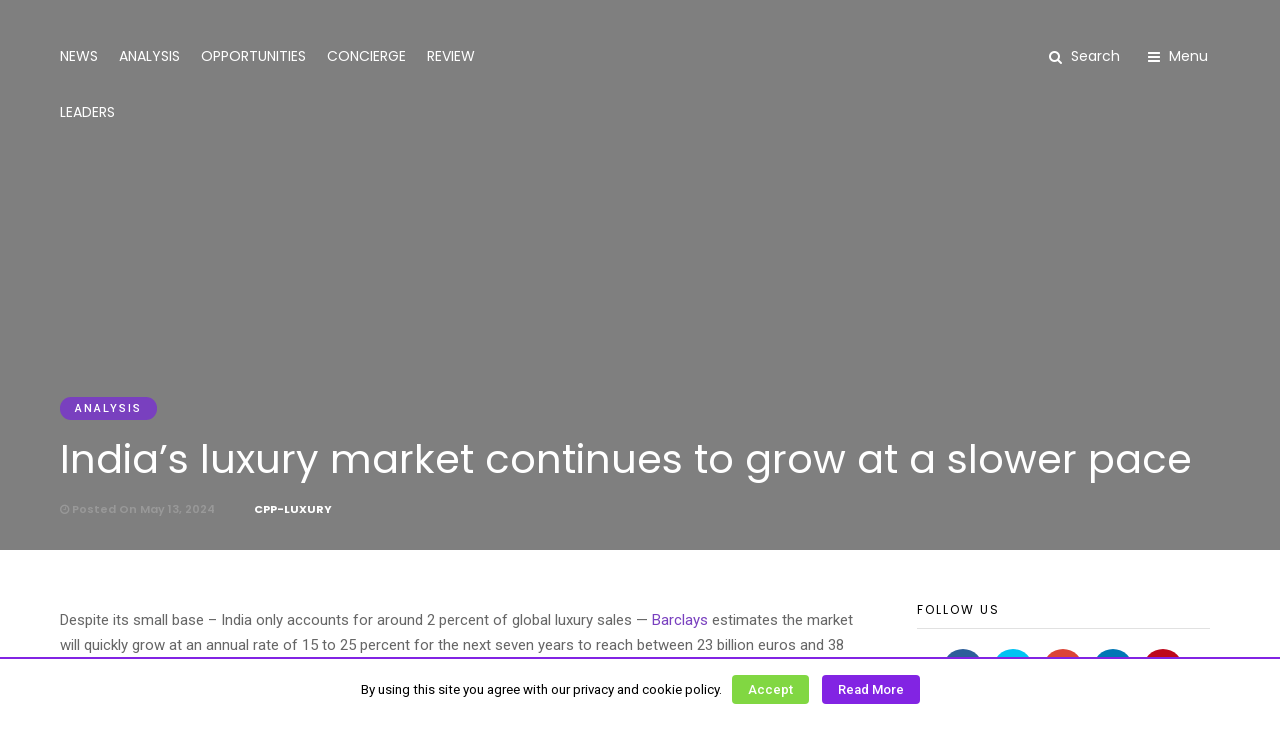

--- FILE ---
content_type: text/html; charset=UTF-8
request_url: https://cpp-luxury.com/indias-luxury-market-continues-to-grow-at-a-slower-pace/
body_size: 18106
content:
<!DOCTYPE html>
<html lang="en-US" >
<head>

<link rel="profile" href="https://gmpg.org/xfn/11" />
<link rel="pingback" href="https://cpp-luxury.com/xmlrpc.php" />

 

<!--[if IE 7]><link rel='stylesheet' id='css-ie-fix' href='https://cpp-luxury.com/wp-content/plugins/special-recent-posts-pro/assets/css/css-ie7-fix.css' type='text/css' media='all' /> <![endif]--><title>India&#8217;s luxury market continues to grow at a slower pace &#8211; CPP-LUXURY</title>
<link rel='dns-prefetch' href='//fonts.googleapis.com' />
<link rel='dns-prefetch' href='//s.w.org' />
<link rel="alternate" type="application/rss+xml" title="CPP-LUXURY &raquo; Feed" href="https://cpp-luxury.com/feed/" />
<link rel="alternate" type="application/rss+xml" title="CPP-LUXURY &raquo; Comments Feed" href="https://cpp-luxury.com/comments/feed/" />
<meta name="viewport" content="width=device-width, initial-scale=1, maximum-scale=1" /><meta name="format-detection" content="telephone=no"><meta property="og:type" content="article" /><meta property="og:image" content="https://cpp-luxury.com/wp-content/uploads/2024/05/Bulgari-new-store-in-Mumbai-at-Jio-World-Plaza-600x454.png"/><meta property="og:title" content="India&#8217;s luxury market continues to grow at a slower pace"/><meta property="og:url" content="https://cpp-luxury.com/indias-luxury-market-continues-to-grow-at-a-slower-pace/"/><meta property="og:description" content=""/>		<script type="text/javascript">
			window._wpemojiSettings = {"baseUrl":"https:\/\/s.w.org\/images\/core\/emoji\/11\/72x72\/","ext":".png","svgUrl":"https:\/\/s.w.org\/images\/core\/emoji\/11\/svg\/","svgExt":".svg","source":{"concatemoji":"https:\/\/cpp-luxury.com\/wp-includes\/js\/wp-emoji-release.min.js"}};
			!function(e,a,t){var n,r,o,i=a.createElement("canvas"),p=i.getContext&&i.getContext("2d");function s(e,t){var a=String.fromCharCode;p.clearRect(0,0,i.width,i.height),p.fillText(a.apply(this,e),0,0);e=i.toDataURL();return p.clearRect(0,0,i.width,i.height),p.fillText(a.apply(this,t),0,0),e===i.toDataURL()}function c(e){var t=a.createElement("script");t.src=e,t.defer=t.type="text/javascript",a.getElementsByTagName("head")[0].appendChild(t)}for(o=Array("flag","emoji"),t.supports={everything:!0,everythingExceptFlag:!0},r=0;r<o.length;r++)t.supports[o[r]]=function(e){if(!p||!p.fillText)return!1;switch(p.textBaseline="top",p.font="600 32px Arial",e){case"flag":return s([55356,56826,55356,56819],[55356,56826,8203,55356,56819])?!1:!s([55356,57332,56128,56423,56128,56418,56128,56421,56128,56430,56128,56423,56128,56447],[55356,57332,8203,56128,56423,8203,56128,56418,8203,56128,56421,8203,56128,56430,8203,56128,56423,8203,56128,56447]);case"emoji":return!s([55358,56760,9792,65039],[55358,56760,8203,9792,65039])}return!1}(o[r]),t.supports.everything=t.supports.everything&&t.supports[o[r]],"flag"!==o[r]&&(t.supports.everythingExceptFlag=t.supports.everythingExceptFlag&&t.supports[o[r]]);t.supports.everythingExceptFlag=t.supports.everythingExceptFlag&&!t.supports.flag,t.DOMReady=!1,t.readyCallback=function(){t.DOMReady=!0},t.supports.everything||(n=function(){t.readyCallback()},a.addEventListener?(a.addEventListener("DOMContentLoaded",n,!1),e.addEventListener("load",n,!1)):(e.attachEvent("onload",n),a.attachEvent("onreadystatechange",function(){"complete"===a.readyState&&t.readyCallback()})),(n=t.source||{}).concatemoji?c(n.concatemoji):n.wpemoji&&n.twemoji&&(c(n.twemoji),c(n.wpemoji)))}(window,document,window._wpemojiSettings);
		</script>
		<style type="text/css">
img.wp-smiley,
img.emoji {
	display: inline !important;
	border: none !important;
	box-shadow: none !important;
	height: 1em !important;
	width: 1em !important;
	margin: 0 .07em !important;
	vertical-align: -0.1em !important;
	background: none !important;
	padding: 0 !important;
}
</style>
<link rel='stylesheet' id='srp-front-stylesheet-css'  href='https://cpp-luxury.com/wp-content/plugins/special-recent-posts-pro/assets/css/css-front.css' type='text/css' media='all' />
<link rel='stylesheet' id='contact-form-7-css'  href='https://cpp-luxury.com/wp-content/plugins/contact-form-7/includes/css/styles.css' type='text/css' media='all' />
<link rel='stylesheet' id='cookielawinfo-style-css'  href='https://cpp-luxury.com/wp-content/plugins/cookie-law-info/css/cli-style.css' type='text/css' media='all' />
<link rel='stylesheet' id='grandmagazine-reset-css-css'  href='https://cpp-luxury.com/wp-content/themes/grandmagazine/css/reset.css' type='text/css' media='all' />
<link rel='stylesheet' id='grandmagazine-wordpress-css-css'  href='https://cpp-luxury.com/wp-content/themes/grandmagazine/css/wordpress.css' type='text/css' media='all' />
<link rel='stylesheet' id='grandmagazine-animation-css'  href='https://cpp-luxury.com/wp-content/themes/grandmagazine/css/animation.css' type='text/css' media='all' />
<link rel='stylesheet' id='magnific-css'  href='https://cpp-luxury.com/wp-content/themes/grandmagazine/css/magnific-popup.css' type='text/css' media='all' />
<link rel='stylesheet' id='grandmagazine-jquery-ui-css-css'  href='https://cpp-luxury.com/wp-content/themes/grandmagazine/css/jqueryui/custom.css' type='text/css' media='all' />
<link rel='stylesheet' id='flexslider-css'  href='https://cpp-luxury.com/wp-content/themes/grandmagazine/js/flexslider/flexslider.css' type='text/css' media='all' />
<link rel='stylesheet' id='tooltipster-css'  href='https://cpp-luxury.com/wp-content/themes/grandmagazine/css/tooltipster.css' type='text/css' media='all' />
<link rel='stylesheet' id='grandmagazine-screen-css-css'  href='https://cpp-luxury.com/wp-content/themes/grandmagazine/css/screen.css' type='text/css' media='all' />
<link rel='stylesheet' id='grandmagazine-fonts-css'  href='https://fonts.googleapis.com/css?family=Roboto%3A300%2C400%2C500%2C600%2C700%7CPoppins%3A300%2C400%2C500%2C600%2C700&#038;subset=latin%2Ccyrillic-ext%2Cgreek-ext%2Ccyrillic' type='text/css' media='all' />
<link rel='stylesheet' id='fontawesome-css'  href='https://cpp-luxury.com/wp-content/themes/grandmagazine/css/font-awesome.min.css' type='text/css' media='all' />
<link rel='stylesheet' id='grandmagazine-script-custom-css-css'  href='https://cpp-luxury.com/wp-admin/admin-ajax.php?action=grandmagazine_script_custom_css' type='text/css' media='all' />
<link rel='stylesheet' id='grandmagazine-childtheme-css-css'  href='https://cpp-luxury.com/wp-content/themes/grandmagazine--child/style.css' type='text/css' media='all' />
<link rel='stylesheet' id='grandmagazine-script-responsive-css-css'  href='https://cpp-luxury.com/wp-content/themes/grandmagazine/css/grid.css' type='text/css' media='all' />
<link rel='stylesheet' id='kirki_google_fonts-css'  href='https://fonts.googleapis.com/css?family=Roboto%3A400%2C400%2C400%2C400%2C400%2C100%2C100italic%2C300%2C300italic%2Cregular%2Citalic%2C500%2C500italic%2C700%2C700italic%2C900%2C900italic%7CPoppins%3A400%2C400%2C400%2C400%2C400%2C100%2C100italic%2C200%2C200italic%2C300%2C300italic%2Cregular%2Citalic%2C500%2C500italic%2C600%2C600italic%2C700%2C700italic%2C800%2C800italic%2C900%2C900italic&#038;subset' type='text/css' media='all' />
<link rel='stylesheet' id='kirki-styles-global-css'  href='https://cpp-luxury.com/wp-content/themes/grandmagazine/modules/kirki/assets/css/kirki-styles.css' type='text/css' media='all' />
<style id='kirki-styles-global-inline-css' type='text/css'>
body, input[type=text], input[type=email], input[type=url], input[type=password], textarea{font-family:Roboto, Helvetica, Arial, sans-serif;}body, input[type=text], input[type=password], input[type=email], input[type=url], input[type=date], textarea{font-size:15px;}h1, h2, h3, h4, h5, h6, h7, .page_tagline, .author_label, blockquote, #post_filter li a{font-family:Poppins, Helvetica, Arial, sans-serif;}h1, h2, h3, h4, h5, h6, h7{font-weight:400;letter-spacing:0px;}h1{font-size:34px;}h2{font-size:30px;}h3{font-size:26px;}h4{font-size:22px;}h5{font-size:18px;}h6{font-size:16px;}.post_info_cat a, #post_info_bar #post_indicator, #post_filter li a.filter_active, .post_circle_thumb .popular_order, .post_share_text, .post_excerpt.post_tag a:hover{background:#7940bf;}#page_content_wrapper .sidebar .content .sidebar_widget li.widget_mc4wp_form_widget h2.widgettitle, #footer ul.sidebar_widget > li.widget_mc4wp_form_widget h2.widgettitle, .mobile_menu_wrapper .sidebar_wrapper .sidebar .content .sidebar_widget li.widget_mc4wp_form_widget h2.widgettitle, .mashsb-count, #page_caption .return_home, blockquote:before{color:#7940bf;}#page_caption .return_home, .post_share_text, blockquote:after, blockquote:after, .post_excerpt.post_tag a:hover{border-color:#7940bf;}body, #gallery_lightbox h2, .slider_wrapper .gallery_image_caption h2, .post_info a{color:#666666;}::selection{background-color:#666666;}a, .post_header h5 a:hover, .post_header h3 a:hover, .post_header.grid h6 a:hover, .post_header.fullwidth h4 a:hover, .post_header h5 a:hover{color:#7940bf;}.post_info_cat a:hover{background:#7940bf;}a:hover, a:active, .post_info_comment a i{color:#7940bf;}h1, h2, h3, h4, h5, pre, code, tt, blockquote, .post_header h5 a, .post_header h3 a, .post_header.grid h6 a, .post_header.fullwidth h4 a, .post_header h5 a, blockquote, .site_loading_logo_item i, .post_excerpt.post_tag a, .readmore, #autocomplete li:not(.view_all) a, .browse_category_wrapper li a .browse_category_name{color:#000000;}#social_share_wrapper, hr, #social_share_wrapper, .post.type-post, .comment .right, .widget_tag_cloud div a, .meta-tags a, .tag_cloud a, #footer, #post_more_wrapper, #page_content_wrapper .inner .sidebar_wrapper ul.sidebar_widget li.widget_nav_menu ul.menu li.current-menu-item a, .page_content_wrapper .inner .sidebar_wrapper ul.sidebar_widget li.widget_nav_menu ul.menu li.current-menu-item a, #autocomplete, .page_tagline, .fullwidth_comment_wrapper, #page_content_wrapper .sidebar .content .sidebar_widget li h2.widgettitle, h2.widgettitle, h5.widgettitle, .pagination, .loaded_no_results, .loading_button_wrapper, #page_caption, .comment{border-color:#e1e1e1;}input[type=text], input[type=password], input[type=email], input[type=url], textarea{background-color:#EFEFEF;color:#444444;border-color:#EFEFEF;}input[type=text]:focus, input[type=password]:focus, input[type=email]:focus, input[type=url]:focus, textarea:focus{border-color:#f0f0f0;background:#f0f0f0;}input[type=submit], input[type=button], a.button, .button{font-family:Poppins, Helvetica, Arial, sans-serif;}input[type=submit], input[type=button], a.button, .button, .pagination a:hover, #toTop, #close_mobile_menu, #close_search, #close_browse, .woocommerce #respond input#submit.alt, .woocommerce a.button.alt, .woocommerce button.button.alt, .woocommerce input.button.alt{background-color:#7940bf;}.readmore:hover{border-color:#7940bf;color:#7940bf;}input[type=submit], input[type=button], a.button, .button, #toTop, #close_mobile_menu, #close_search, #close_browse, .woocommerce #respond input#submit.alt, .woocommerce a.button.alt, .woocommerce button.button.alt, .woocommerce input.button.alt{color:#ffffff;border-color:#7940bf;}.frame_top, .frame_bottom, .frame_left, .frame_right{background:#000000;}#menu_wrapper .nav ul li a, #menu_wrapper div .nav li > a, #logo_right_button a{font-family:Poppins, Helvetica, Arial, sans-serif;font-size:14px;font-weight:400;letter-spacing:0px;text-transform:none;color:#000000;}#menu_wrapper .nav ul li a.hover, #menu_wrapper .nav ul li a:hover, #menu_wrapper div .nav li a.hover, #menu_wrapper div .nav li a:hover{color:#7940bf;}#menu_wrapper div .nav > li.current-menu-item > a, #menu_wrapper div .nav > li.current-menu-parent > a, #menu_wrapper div .nav > li.current-menu-ancestor > a{color:#7940bf;}.top_bar{background:#ffffff;}#menu_wrapper .nav ul li ul li a, #menu_wrapper div .nav li ul li a, #menu_wrapper div .nav li.current-menu-parent ul li a{font-size:12px;font-weight:500;letter-spacing:0px;text-transform:none;color:#000000;}#menu_wrapper .nav ul li ul li a:hover, #menu_wrapper div .nav li ul li a:hover, #menu_wrapper div .nav li.current-menu-parent ul li a:hover, #menu_wrapper .nav ul li.megamenu ul li ul li a:hover, #menu_wrapper div .nav li.megamenu ul li ul li a:hover, #menu_wrapper .nav ul li.megamenu ul li ul li a:active, #menu_wrapper div .nav li.megamenu ul li ul li a:active{color:#7940bf;background:#ffffff;}#menu_wrapper .nav ul li ul, #menu_wrapper div .nav li ul{background:#ffffff;}.above_top_bar{background:#000000;}#top_menu li a, .top_contact_info, .top_contact_info i, .top_contact_info a, .top_contact_info a:hover, .top_contact_info a:active{color:#ffffff;}.mobile_menu_wrapper{background:#ffffff;}.mobile_main_nav li a, #sub_menu li a{font-family:Poppins, Helvetica, Arial, sans-serif;font-size:14px;text-transform:none;letter-spacing:0px;}.mobile_main_nav li a, #sub_menu li a, .mobile_menu_wrapper .sidebar_wrapper a, .mobile_menu_wrapper .sidebar_wrapper{color:#000000;}.mobile_main_nav li a:hover, .mobile_main_nav li a:active, #sub_menu li a:hover, #sub_menu li a:active{color:#7940bf;}#page_caption{padding-top:50px;padding-bottom:0px;}#page_caption h1{font-size:40px;}#page_caption h1, .post_caption h1{font-weight:400;text-transform:none;letter-spacing:0px;color:#000000;}#page_caption.hasbg, .post_featured_content_bg{height:550px;}.page_tagline{color:#999999;font-size:14px;font-weight:400;letter-spacing:0px;text-transform:none;}#page_content_wrapper .sidebar .content .sidebar_widget li h2.widgettitle, h2.widgettitle, h5.widgettitle{font-family:Poppins, Helvetica, Arial, sans-serif;font-size:12px;font-weight:400;letter-spacing:2px;text-transform:uppercase;color:#000000;}#page_content_wrapper .inner .sidebar_wrapper .sidebar .content, .page_content_wrapper .inner .sidebar_wrapper .sidebar .content{color:#444444;}#page_content_wrapper .inner .sidebar_wrapper a, .page_content_wrapper .inner .sidebar_wrapper a{color:#000000;}#page_content_wrapper .inner .sidebar_wrapper a:hover, #page_content_wrapper .inner .sidebar_wrapper a:active, .page_content_wrapper .inner .sidebar_wrapper a:hover, .page_content_wrapper .inner .sidebar_wrapper a:active{color:#7940bf;}.footer_bar{background:#000000;}#footer, #copyright, #footer_browse_category, #footer .post_attribute, #footer .comment_date, #footer .post-date, #footer ul.sidebar_widget > li.widget_mc4wp_form_widget{color:#666666;}#copyright, #copyright a, #copyright a:active, #footer a, #footer a:active, #footer h2.widgettitle, #footer_browse_category h2, #footer_browse_category .browse_category_wrapper li a .browse_category_name{color:#ffffff;}#copyright a:hover, #footer a:hover, .social_wrapper ul li a:hover{color:#999999;}.footer_bar_wrapper, .footer_bar, #footer h2.widgettitle, #footer ul.sidebar_widget > li.widget_mc4wp_form_widget, #footer_browse_category{border-color:#333333;}#footer .widget_tag_cloud div a, #footer_browse_category .browse_category_wrapper li a .browse_category_name{background:#333333;}.footer_bar_wrapper .social_wrapper ul li a{color:#ffffff;}.post_icon_hot{background:#FF3B30;}.post_icon_trend{background:#7940bf;}.post_header:not(.single) h5, body.single-post .post_header_title h1, .post_related strong, .post_info_comment, .pagination a, #page_content_wrapper .sidebar .content .posts.blog li a, .page_content_wrapper .sidebar .content .posts.blog li a, #footer ul.sidebar_widget .posts.blog li a, #autocomplete li strong{font-family:Poppins, Helvetica, Arial, sans-serif;}.post_header:not(.single) h5, body.single-post .post_header_title h1, #page_content_wrapper .posts.blog li a, .page_content_wrapper .posts.blog li a, #page_content_wrapper .sidebar .content .sidebar_widget > li.widget_recent_entries ul li a, #autocomplete li strong, .post_related strong, #footer ul.sidebar_widget .posts.blog li a, li.widget_post_views_counter_list_widget .post-title{text-transform:none;letter-spacing:0px;}.post_info_date, .post_attribute, .comment_date, .post-date, .post_info_comment, .slide_post_excerpt{font-family:Poppins, Helvetica, Arial, sans-serif;}
</style>
<script>if (document.location.protocol != "https:") {document.location = document.URL.replace(/^http:/i, "https:");}</script><script type='text/javascript' src='https://cpp-luxury.com/wp-includes/js/jquery/jquery.js'></script>
<script type='text/javascript' src='https://cpp-luxury.com/wp-includes/js/jquery/jquery-migrate.min.js'></script>
<script type='text/javascript'>
/* <![CDATA[ */
var Cli_Data = {"nn_cookie_ids":null};
/* ]]> */
</script>
<script type='text/javascript' src='https://cpp-luxury.com/wp-content/plugins/cookie-law-info/js/cookielawinfo.js'></script>
<link rel='https://api.w.org/' href='https://cpp-luxury.com/wp-json/' />
<link rel="EditURI" type="application/rsd+xml" title="RSD" href="https://cpp-luxury.com/xmlrpc.php?rsd" />
<link rel="wlwmanifest" type="application/wlwmanifest+xml" href="https://cpp-luxury.com/wp-includes/wlwmanifest.xml" /> 
<link rel='prev' title='Selfridges to cut more jobs amid downturn of luxury market' href='https://cpp-luxury.com/selfridges-to-cut-more-jobs-amid-downturn-of-luxury-market/' />
<link rel='next' title='Breitling opens new flagship boutique in London at Knightsbridge' href='https://cpp-luxury.com/breitling-opens-new-flagship-boutique-in-london-at-knightsbridge/' />
<meta name="generator" content="WordPress 4.9.26" />
<link rel="canonical" href="https://cpp-luxury.com/indias-luxury-market-continues-to-grow-at-a-slower-pace/" />
<link rel='shortlink' href='https://cpp-luxury.com/?p=116428' />
<link rel="alternate" type="application/json+oembed" href="https://cpp-luxury.com/wp-json/oembed/1.0/embed?url=https%3A%2F%2Fcpp-luxury.com%2Findias-luxury-market-continues-to-grow-at-a-slower-pace%2F" />
<link rel="alternate" type="text/xml+oembed" href="https://cpp-luxury.com/wp-json/oembed/1.0/embed?url=https%3A%2F%2Fcpp-luxury.com%2Findias-luxury-market-continues-to-grow-at-a-slower-pace%2F&#038;format=xml" />
<script type="text/javascript" src="//script.crazyegg.com/pages/scripts/0074/2898.js" async="async"></script>      <meta name="onesignal" content="wordpress-plugin"/>
          <link rel="manifest"
            href="https://cpp-luxury.com/wp-content/plugins/onesignal-free-web-push-notifications/sdk_files/manifest.json.php?gcm_sender_id="/>
          <script src="https://cdn.onesignal.com/sdks/OneSignalSDK.js" async></script>    <script>

      window.OneSignal = window.OneSignal || [];

      OneSignal.push( function() {
        OneSignal.SERVICE_WORKER_UPDATER_PATH = "OneSignalSDKUpdaterWorker.js.php";
        OneSignal.SERVICE_WORKER_PATH = "OneSignalSDKWorker.js.php";
        OneSignal.SERVICE_WORKER_PARAM = { scope: '/' };

        OneSignal.setDefaultNotificationUrl("https://cpp-luxury.com");
        var oneSignal_options = {};
        window._oneSignalInitOptions = oneSignal_options;

        oneSignal_options['wordpress'] = true;
oneSignal_options['appId'] = '6f98e4e0-75e0-45cf-b4fc-e393590673a9';
oneSignal_options['autoRegister'] = false;
oneSignal_options['welcomeNotification'] = { };
oneSignal_options['welcomeNotification']['title'] = "";
oneSignal_options['welcomeNotification']['message'] = "";
oneSignal_options['path'] = "https://cpp-luxury.com/wp-content/plugins/onesignal-free-web-push-notifications/sdk_files/";
oneSignal_options['safari_web_id'] = "web.onesignal.auto.65a2ca34-f112-4f9d-a5c6-253c0b61cb9f";
oneSignal_options['promptOptions'] = { };
oneSignal_options['notifyButton'] = { };
oneSignal_options['notifyButton']['enable'] = true;
oneSignal_options['notifyButton']['position'] = 'bottom-left';
oneSignal_options['notifyButton']['theme'] = 'default';
oneSignal_options['notifyButton']['size'] = 'medium';
oneSignal_options['notifyButton']['prenotify'] = true;
oneSignal_options['notifyButton']['showCredit'] = false;
oneSignal_options['notifyButton']['text'] = {};
oneSignal_options['notifyButton']['offset'] = {};
oneSignal_options['notifyButton']['offset']['bottom'] = '20px';
oneSignal_options['notifyButton']['offset']['left'] = '20px';
              OneSignal.init(window._oneSignalInitOptions);
                    });

      function documentInitOneSignal() {
        var oneSignal_elements = document.getElementsByClassName("OneSignal-prompt");

        var oneSignalLinkClickHandler = function(event) { OneSignal.push(['registerForPushNotifications']); event.preventDefault(); };        for(var i = 0; i < oneSignal_elements.length; i++)
          oneSignal_elements[i].addEventListener('click', oneSignalLinkClickHandler, false);
      }

      if (document.readyState === 'complete') {
           documentInitOneSignal();
      }
      else {
           window.addEventListener("load", function(event){
               documentInitOneSignal();
          });
      }
    </script>


<!-- BEGIN ExactMetrics v5.3.5 Universal Analytics - https://exactmetrics.com/ -->
<script>
(function(i,s,o,g,r,a,m){i['GoogleAnalyticsObject']=r;i[r]=i[r]||function(){
	(i[r].q=i[r].q||[]).push(arguments)},i[r].l=1*new Date();a=s.createElement(o),
	m=s.getElementsByTagName(o)[0];a.async=1;a.src=g;m.parentNode.insertBefore(a,m)
})(window,document,'script','https://www.google-analytics.com/analytics.js','ga');
  ga('create', 'UA-20785745-1', 'auto');
  ga('send', 'pageview');
</script>
<!-- END ExactMetrics Universal Analytics -->
</head>

<body data-rsssl=1 class="post-template-default single single-post postid-116428 single-format-standard">

		<input type="hidden" id="pp_enable_right_click" name="pp_enable_right_click" value="1"/>
	<input type="hidden" id="pp_enable_dragging" name="pp_enable_dragging" value="1"/>
	<input type="hidden" id="pp_image_path" name="pp_image_path" value="https://cpp-luxury.com/wp-content/themes/grandmagazine/images/"/>
	<input type="hidden" id="pp_homepage_url" name="pp_homepage_url" value="https://cpp-luxury.com/"/>
	<input type="hidden" id="pp_ajax_search" name="pp_ajax_search" value="1"/>
	<input type="hidden" id="pp_fixed_menu" name="pp_fixed_menu" value="1"/>
	<input type="hidden" id="tg_smart_fixed_menu" name="tg_smart_fixed_menu" value="1"/>
	<input type="hidden" id="pp_topbar" name="pp_topbar" value=""/>
	<input type="hidden" id="tg_blog_slider_layout" name="tg_blog_slider_layout" value=""/>
	<input type="hidden" id="pp_back" name="pp_back" value="Back"/>
	<input type="hidden" id="tg_sidebar_sticky" name="tg_sidebar_sticky" value="1"/>
	
		<input type="hidden" id="pp_footer_style" name="pp_footer_style" value="2"/>
	
	<!-- Begin mobile menu -->
	<div class="mobile_menu_wrapper">    	
	    <div class="menu-primary-container"><ul id="mobile_main_menu" class="mobile_main_nav"><li id="menu-item-2343" class="menu-item menu-item-type-taxonomy menu-item-object-category menu-item-2343"><a href="https://cpp-luxury.com/news/">NEWS</a></li>
<li id="menu-item-2556" class="menu-item menu-item-type-taxonomy menu-item-object-category current-post-ancestor current-menu-parent current-post-parent menu-item-2556"><a href="https://cpp-luxury.com/analysis/">ANALYSIS</a></li>
<li id="menu-item-2557" class="menu-item menu-item-type-taxonomy menu-item-object-category menu-item-2557"><a href="https://cpp-luxury.com/opportunities/">OPPORTUNITIES</a></li>
<li id="menu-item-2559" class="menu-item menu-item-type-taxonomy menu-item-object-category menu-item-2559"><a href="https://cpp-luxury.com/concierge/">CONCIERGE</a></li>
<li id="menu-item-2344" class="menu-item menu-item-type-taxonomy menu-item-object-category menu-item-2344"><a href="https://cpp-luxury.com/review/">REVIEW</a></li>
<li id="menu-item-2558" class="penultim menu-item menu-item-type-taxonomy menu-item-object-category menu-item-2558"><a href="https://cpp-luxury.com/leaders/">LEADERS</a></li>
</ul></div>		
		<!-- Begin side menu sidebar -->
		<div class="page_content_wrapper">
			<div class="sidebar_wrapper">
		        <div class="sidebar">
		        
		        	<div class="content">
		        
		        		<ul class="sidebar_widget">
		        		<li id="grand_magazine_social_profiles_posts-4" class="widget Grand_Magazine_Social_Profiles_Posts"><h2 class="widgettitle"><span>Follow Us</span></h2><div class="textwidget"><div class="social_wrapper shortcode light small"><ul><li class="facebook"><a target="_blank" title="Facebook" href="https://www.facebook.com/cppluxurycom/"><i class="fa fa-facebook"></i></a></li><li class="twitter"><a target="_blank" title="Twitter" href="http://twitter.com/cppluxury"><i class="fa fa-twitter"></i></a></li><li class="google"><a target="_blank" title="Google+" href="https://plus.google.com/+Cpp-luxury"><i class="fa fa-google-plus"></i></a></li><li class="linkedin"><a target="_blank" title="Linkedin" href="https://www.linkedin.com/company/cpp-luxury-com"><i class="fa fa-linkedin"></i></a></li><li class="pinterest"><a target="_blank" title="Pinterest" href="http://pinterest.com/cppluxury"><i class="fa fa-pinterest"></i></a></li><li class="instagram"><a target="_blank" title="Instagram" href="http://instagram.com/cppluxury"><i class="fa fa-instagram"></i></a></li></ul></div></div></li>
		        		</ul>
		        	
		        	</div>
		    
		        </div>
			</div>
		</div>
		<!-- End side menu sidebar -->
	</div>
	<!-- End mobile menu -->

	<!-- Begin template wrapper -->
		<div id="wrapper" class="menu_transparent">
	
	

<div class="header_style_wrapper">
<!-- End top bar -->

<div class="top_bar">
	<div class="standard_wrapper">
		<!-- Begin logo -->
		<div id="logo_wrapper">
		
				<div id="logo_normal" class="logo_container">
		    <div class="logo_align">
		        <a id="custom_logo" class="logo_wrapper" href="https://cpp-luxury.com/">
		        			    		<img src="https://cpp-luxury.com/wp-content/uploads/2018/03/logo-real-colored-bg-transparent.png" alt="" width="200" height="54"/>
		    				        </a>
		    </div>
		</div>
				
		    	<div id="logo_transparent" class="logo_container">
    		<div class="logo_align">
	    	    <a id="custom_logo_transparent" class="logo_wrapper" href="https://cpp-luxury.com/">
	    	    						<img src="https://cpp-luxury.com/wp-content/uploads/2018/02/logo-white-bg-transparent-2.png" alt="" width="200" height="54"/>
						    	    </a>
    		</div>
    	</div>
    			<!-- End logo -->
		</div>
		
		<div id="menu_wrapper">
	        <div id="nav_wrapper">
	        	<div class="nav_wrapper_inner">
	        		<div id="menu_border_wrapper">
	        			<div class="menu-primary-container"><ul id="main_menu" class="nav"><li class="menu-item menu-item-type-taxonomy menu-item-object-category menu-item-2343"><a href="https://cpp-luxury.com/news/">NEWS</a></li>
<li class="menu-item menu-item-type-taxonomy menu-item-object-category current-post-ancestor current-menu-parent current-post-parent menu-item-2556"><a href="https://cpp-luxury.com/analysis/">ANALYSIS</a></li>
<li class="menu-item menu-item-type-taxonomy menu-item-object-category menu-item-2557"><a href="https://cpp-luxury.com/opportunities/">OPPORTUNITIES</a></li>
<li class="menu-item menu-item-type-taxonomy menu-item-object-category menu-item-2559"><a href="https://cpp-luxury.com/concierge/">CONCIERGE</a></li>
<li class="menu-item menu-item-type-taxonomy menu-item-object-category menu-item-2344"><a href="https://cpp-luxury.com/review/">REVIEW</a></li>
<li class="penultim menu-item menu-item-type-taxonomy menu-item-object-category menu-item-2558"><a href="https://cpp-luxury.com/leaders/">LEADERS</a></li>
</ul></div>	        		</div>
	        	</div>
	        </div>
	        <!-- End main nav -->
        
        <!-- Begin right corner buttons -->
    	<div id="logo_right_button">
	    		    				<a href="javascript:;" id="search_icon">
				<i class="fa fa-search"></i>
				<span class="logo_right_title">Search</span>
			</a>
						<a href="javascript:;" id="mobile_nav_icon">
				<i class="fa fa-bars"></i>
				<span class="logo_right_title">Menu</span>
			</a>
			
    	</div>
    	<!-- End right corner buttons -->
        </div>
    	</div>
    </div>
</div>

<!-- Begin search content -->
<div id="search_wrapper" class="overlay_background">
	<a id="close_search" href="javascript:;"><i class="fa fa-close"></i></a>
	<div class="overlay_background_wrapper">
		<div class="overlay_background_content">
			<div class="overlay_background_content_inner">
				<h2>Search</h2>
				<form role="search" method="get" name="searchform" id="searchform" action="https://cpp-luxury.com//">
			        <input type="text" value="" name="s" id="s" autocomplete="off" placeholder="Type keywords and hit enter"/>
			        <div id="search_loading_wrapper"><div class="loading_indicator"></div></div>
			        <div id="autocomplete"></div>
			    </form>
			</div>
		</div>
	</div>
</div>
<!-- End search content -->

<!-- Begin browse content -->
<div id="browse_wrapper" class="overlay_background">
	<a id="close_browse" href="javascript:;"><i class="fa fa-close"></i></a>
	<div class="overlay_background_wrapper">
		<div class="overlay_background_content">
			<div class="overlay_background_content_inner">
				<div id="browse_category">
										<h2>Browse</h2>
					<div class="page_tagline">News collects all the stories you want to read</div>
					<ul class="browse_category_wrapper">
														<li class="one_sixth">
									<a href="https://cpp-luxury.com/analysis/">
										<img src="https://cpp-luxury.com/wp-content/uploads/2018/03/ANALYSISHD1-150x84.jpg" alt="ANALYSIS"/>
										<div class="browse_category_name">
											ANALYSIS										</div>
									</a>
								</li>
														<li class="one_sixth">
									<a href="https://cpp-luxury.com/concierge/">
										<img src="https://cpp-luxury.com/wp-content/uploads/2018/03/CONCIERGE123-150x84.jpg" alt="CONCIERGE"/>
										<div class="browse_category_name">
											CONCIERGE										</div>
									</a>
								</li>
														<li class="one_sixth">
									<a href="https://cpp-luxury.com/leaders/">
										<img src="https://cpp-luxury.com/wp-content/uploads/2018/03/LEADERS-150x84.jpg" alt="LEADERS"/>
										<div class="browse_category_name">
											LEADERS										</div>
									</a>
								</li>
														<li class="one_sixth">
									<a href="https://cpp-luxury.com/news/">
										<img src="https://cpp-luxury.com/wp-content/uploads/2018/03/NEWSHD1-150x84.jpg" alt="NEWS"/>
										<div class="browse_category_name">
											NEWS										</div>
									</a>
								</li>
														<li class="one_sixth">
									<a href="https://cpp-luxury.com/opportunities/">
										<img src="https://cpp-luxury.com/wp-content/uploads/2018/03/OPPORTUNITIESHD-150x84.jpg" alt="OPPORTUNITIES"/>
										<div class="browse_category_name">
											OPPORTUNITIES										</div>
									</a>
								</li>
														<li class="one_sixth">
									<a href="https://cpp-luxury.com/review/">
										<img src="https://cpp-luxury.com/wp-content/uploads/2018/03/REVIEWHD-150x84.jpg" alt="REVIEW"/>
										<div class="browse_category_name">
											REVIEW										</div>
									</a>
								</li>
											</ul>
									</div>
							</div>
		</div>
	</div>
</div>
<!-- End browse content --><div id="page_caption" class="hasbg parallax   " style="background-image:url(https://cpp-luxury.com/wp-content/uploads/2024/05/Bulgari-new-store-in-Mumbai-at-Jio-World-Plaza.png);" >

			<div class="background_overlay"></div>
		
	<div class="page_title_wrapper">
		
					<div class="standard_wrapper">
				
	    <div class="page_title_inner">
		    <div class="post_icon_wrapper"></div>			<div class="post_info_cat">
			    			        <a href="https://cpp-luxury.com/analysis/">ANALYSIS</a>
			    			</div>
							    	<h1 >India&#8217;s luxury market continues to grow at a slower pace</h1>
	    	<div class="post_detail post_date">
			  <span class="post_info_date">
			  	<span>
			  		<i class="fa fa-clock-o"></i>
			  		Posted On May 13, 2024			  	</span>
			  </span>
			  <span class="post_info_author">
			  				  	<a href="https://cpp-luxury.com/author/cppluxur/"><span class="gravatar"></span>CPP-LUXURY</a>
			  </span>
			  <span class="post_info_comment">
			  	<i class="fa fa-comment-o"></i>0			  </span>
			</div>
	    </div>
	    
	    			</div>
			</div>
	<br class="clear"/>
</div>

<!-- Begin content -->
<div id="page_content_wrapper" class="hasbg ">
<div class="inner">

	<!-- Begin main content -->
	<div class="inner_wrapper">

		<div class="sidebar_content">
					
						
<!-- Begin each blog post -->
<div id="post-116428" class="post-116428 post type-post status-publish format-standard has-post-thumbnail hentry category-analysis">

	<div class="post_wrapper">
	    
	    <div class="post_content_wrapper">
	    
	    	<p>Despite its small base &#8211; India only accounts for around 2 percent of global luxury sales — <a href="https://home.barclays/" class="external" target="_blank">Barclays</a> estimates the market will quickly grow at an annual rate of 15 to 25 percent for the next seven years to reach between 23 billion euros and 38 billion euros, driven by a rising middle class.</p>
<div class="caas-da ">
<div id="sda-INARTICLE-534351a6-944e-3915-8cac-77d60f8370f61715588372739" class="caas-sda-benji-ad wafer-destroyed" data-wf-benji-page-context="{&quot;pageUrl&quot;:&quot;https://finance.yahoo.com/news/could-india-next-china-161713102.html&quot;,&quot;spaceid&quot;:&quot;1183300100&quot;,&quot;site&quot;:&quot;finance&quot;,&quot;hashtag&quot;:&quot;fashion&quot;,&quot;lmsid&quot;:&quot;a0a6T00000MOZx5QAH&quot;,&quot;lpstaid&quot;:&quot;534351a6-944e-3915-8cac-77d60f8370f6&quot;,&quot;pct&quot;:&quot;story&quot;}" data-wf-benji-wafer-config="{&quot;updateI13n&quot;:true}" data-wf-benji-config="{&quot;positions&quot;:{&quot;INARTICLE-534351a6-944e-3915-8cac-77d60f8370f61715588372739&quot;:{&quot;id&quot;:&quot;INARTICLE-534351a6-944e-3915-8cac-77d60f8370f61715588372739&quot;,&quot;path&quot;:&quot;/22888152279/us/yfin/ros/dt/us_yfin_ros_dt_mid_center&quot;,&quot;region&quot;:&quot;index&quot;,&quot;size&quot;:[[970,350],[728,90],[970,250],&quot;fluid&quot;],&quot;kvs&quot;:{&quot;loc&quot;:&quot;mid_center&quot;},&quot;refresh&quot;:{&quot;reserved&quot;:{&quot;duration&quot;:1e+23}}}}}" data-wf-trigger="onLoad" data-wf-margin="100 0" data-hide-ad-string="">
<div id="INARTICLE-534351a6-944e-3915-8cac-77d60f8370f61715588372739" class="wafer-benji-success" data-google-query-id="CIPKyfKYioYDFfC3_Qcd5WEM0A">
<div id="google_ads_iframe_/22888152279/us/yfin/ros/dt/us_yfin_ros_dt_mid_center_0__container__">Due to the country’s solid manufacturing and service sector growth, India’s gross domestic product is expected to expand by 7.5 percent in 2024, according to the <a href="https://www.worldbank.org/en/home" class="external" target="_blank">World Bank</a>. However, various challenges still exist, such as income disparity, limited retail space, and a relatively lower appetite for luxury goods.</div>
</div>
</div>
</div>
<p>“Could India be the next China? Luxury brands, outside cosmetics, don’t seem to think so for now,” wrote the Barclays report. “Comments from brands have been very bearish so far, with <a href="http://www.lvmh.com" class="external" target="_blank">LVMH</a> CEO stating in 2023 that India is not a country where they can have a network of luxury shops due to too high a level of income disparity and too low a level of GDP per capita,”</p>
<p>After a site visit to India in late November, Barclays noted that Indian shoppers tend to hold a more conservative view on luxury buys. “As a result, they may have a clear preference for watches and jewelry over soft luxury goods, as handbags are rarely seen as a long-term purchase,” the report said.</p>
<p>According to Barclays, Mumbai, New Delhi and Bengaluru are home to around half of India’s affluent population and boast 90 percent of the country’s luxury retail infrastructure. New Delhi, India’s capital, is where the country’s old money lives and is home to Louis Vuitton‘s first store in the nation, which opened in 2003.</p>
<p>Mumbai is home to Jio World Plaza, India’s largest luxury shopping mall. Officially opened in November, the mall spans 750,000 square feet and is already home to key brands like Louis Vuitton, Dior, Gucci and Cartier. The project was conceived by Isha Ambani, the daughter of Mukesh Ambani, India’s richest man. The operator of the mall is Reliance Industries Ltd.,</p>
<p>The tech and IT hub of Bengaluru, in the south of India, is quickly becoming a rising luxury hub. Its most prominent retail project is called Mall of Asia, which opened in October. French department store <a href="https://www.galerieslafayette.com/" class="external" target="_blank">Galeries Lafayette </a>plans to work with developer Aditya Birla to open in Mumbai and New Delhi later this and next year.</p>
<p>In the hard luxury category, luxury watches will continue to enjoy outstanding performance, which has become a value-retaining status symbol for the newly minted tech millionaires. According to data from Ethos, a leading Indian watch retailer, the premium and luxury watch segment is growing at a 12.5 percent annual rate and is expected to reach 1.4 billion euros by 2025.</p>
<p>The fine jewelry segment will remain dominated by local players, with more than 50 percent of the market focused on traditional jewelry purchased for wedding occasions. However, Barclays believes that branded jewelry still has a chance. “We think that products with a strong differentiating factor and that could be seen as a clear social status indicator could have more chance to succeed in India,” said the report.</p>
<p>Based on feedback from mall operators, Barclays said <a href="http://www.gucci.com" class="external" target="_blank">Gucci</a> is a brand name with high growth momentum in the Indian market. “Beyond Gucci, we also hear positive feedback around Saint Laurent and <a href="http://www.balenciaga.com" class="external" target="_blank">Balenciaga</a>. Outside of Kering, brands like Louis Vuitton, Chanel and Dior were also flagged as popular during our discussions,” said the report.</p>
<p>As for beauty, the premium category is expected to grow faster than mass  In late 2023, Sephora forged a partnership with Reliance to run its 26 doors and further expand in India. Major local beauty retailers, such as Nykaa and Shoppers Stop, as well as Tira and Tata Clique, are expected to quickly increase their combined specialty retail footprint</p>
<div id="attachment_116430" style="width: 962px" class="wp-caption aligncenter"><img class="size-full wp-image-116430" src="https://cpp-luxury.com/wp-content/uploads/2024/05/Bulgari-new-store-in-Mumbai-at-Jio-World-Plaza.png" alt="Bulgari new store in Mumbai at Jio World Plaza" width="952" height="604" /><p class="wp-caption-text">Bulgari new store in Mumbai at Jio World Plaza</p></div>

<div id="post_share_text" class="post_share_text"><i class="fa fa-share-alt"></i></div>			
			<br class="clear"/>
			

  	<h5>More from ANALYSIS</h5><hr/>
  	<div class="post_more">
    	<!-- Begin each blog post -->
	<div id="post-128919" class="post-128919 post type-post status-publish format-standard has-post-thumbnail hentry category-analysis">
	
		<div class="post_wrapper">
		    
		    <div class="post_content_wrapper">
		    
		    	<div class="post_header search">
			    						
					    <div class="post_img static one_third">
					      	<a href="https://cpp-luxury.com/most-retail-brands-move-upmarket-to-avoid-competition-with-ultra-low-shein/">
					      		<img src="https://cpp-luxury.com/wp-content/uploads/2026/01/Screenshot-2026-01-19-at-09.18.05-600x454.png" alt="" class="" style="width:600px;height:454px;"/>
					      		
					      		<div class="post_icon_wrapper"><div class="post_icon_hot"><i class="fa fa-fire"></i></div><div class="post_icon_trend"><i class="fa fa-flash"></i></div></div>						      	
						      							      	
						     </a>
					     </div>
					
										
					<div class="post_header_title two_third last">
				      	<h5><a href="https://cpp-luxury.com/most-retail-brands-move-upmarket-to-avoid-competition-with-ultra-low-shein/" title="Most retail brands move upmarket to avoid competition with ultra-low SHEIN">Most retail brands move upmarket to avoid competition with ultra-low SHEIN</a></h5>
				      	<div class="post_detail post_date">
				      		<span class="post_info_date">
				      			<span>
				      				<a href="https://cpp-luxury.com/most-retail-brands-move-upmarket-to-avoid-competition-with-ultra-low-shein/">
					      				<i class="fa fa-clock-o"></i>
					       				Posted On January 19, 2026				      				</a>
				      			</span>
				      		</span>
				      		<span class="post_info_author">
				      							      			<a href="https://cpp-luxury.com/author/cppluxur/"><span class="gravatar"></span>CPP-LUXURY</a>
				      		</span>
				      		<span class="post_info_comment">
						  		<i class="fa fa-comment-o"></i>0						  	</span>
					  	</div>
					  	<p>Bershka and H&amp;M have reduced the share of SKUs in their lowest price tiers in the UK by 15 to …</p>				   </div>
				</div>
				
		    </div>
		    
		</div>
	
	</div>
	<!-- End each blog post -->
    	<!-- Begin each blog post -->
	<div id="post-128336" class="post-128336 post type-post status-publish format-standard has-post-thumbnail hentry category-analysis">
	
		<div class="post_wrapper">
		    
		    <div class="post_content_wrapper">
		    
		    	<div class="post_header search">
			    						
					    <div class="post_img static one_third">
					      	<a href="https://cpp-luxury.com/understanding-the-core-pillars-of-successful-luxury-retail-report/">
					      		<img src="https://cpp-luxury.com/wp-content/uploads/2025/11/Screenshot-2025-11-25-at-20.30.22-600x454.png" alt="" class="" style="width:600px;height:454px;"/>
					      		
					      		<div class="post_icon_wrapper"></div>						      	
						      							      	
						     </a>
					     </div>
					
										
					<div class="post_header_title two_third last">
				      	<h5><a href="https://cpp-luxury.com/understanding-the-core-pillars-of-successful-luxury-retail-report/" title="Understanding the core pillars of successful luxury retail (Report)">Understanding the core pillars of successful luxury retail (Report)</a></h5>
				      	<div class="post_detail post_date">
				      		<span class="post_info_date">
				      			<span>
				      				<a href="https://cpp-luxury.com/understanding-the-core-pillars-of-successful-luxury-retail-report/">
					      				<i class="fa fa-clock-o"></i>
					       				Posted On November 25, 2025				      				</a>
				      			</span>
				      		</span>
				      		<span class="post_info_author">
				      							      			<a href="https://cpp-luxury.com/author/cppluxur/"><span class="gravatar"></span>CPP-LUXURY</a>
				      		</span>
				      		<span class="post_info_comment">
						  		<i class="fa fa-comment-o"></i>0						  	</span>
					  	</div>
					  	<p>As luxury spend softens and consumer expectations accelerate, The Future of Experience presented by Sybarite argues that retail stands at …</p>				   </div>
				</div>
				
		    </div>
		    
		</div>
	
	</div>
	<!-- End each blog post -->
    	<!-- Begin each blog post -->
	<div id="post-128223" class="post-128223 post type-post status-publish format-standard has-post-thumbnail hentry category-analysis">
	
		<div class="post_wrapper">
		    
		    <div class="post_content_wrapper">
		    
		    	<div class="post_header search">
			    						
					    <div class="post_img static one_third">
					      	<a href="https://cpp-luxury.com/global-luxury-industry-is-stagnating-but-points-towards-recovery/">
					      		<img src="https://cpp-luxury.com/wp-content/uploads/2025/11/Screenshot-2025-11-21-at-19.31.48-600x454.png" alt="" class="" style="width:600px;height:454px;"/>
					      		
					      		<div class="post_icon_wrapper"></div>						      	
						      							      	
						     </a>
					     </div>
					
										
					<div class="post_header_title two_third last">
				      	<h5><a href="https://cpp-luxury.com/global-luxury-industry-is-stagnating-but-points-towards-recovery/" title="Global luxury industry is stagnating but points towards recovery">Global luxury industry is stagnating but points towards recovery</a></h5>
				      	<div class="post_detail post_date">
				      		<span class="post_info_date">
				      			<span>
				      				<a href="https://cpp-luxury.com/global-luxury-industry-is-stagnating-but-points-towards-recovery/">
					      				<i class="fa fa-clock-o"></i>
					       				Posted On November 21, 2025				      				</a>
				      			</span>
				      		</span>
				      		<span class="post_info_author">
				      							      			<a href="https://cpp-luxury.com/author/cppluxur/"><span class="gravatar"></span>CPP-LUXURY</a>
				      		</span>
				      		<span class="post_info_comment">
						  		<i class="fa fa-comment-o"></i>0						  	</span>
					  	</div>
					  	<p>The global luxury industry slows its decline, but it is still stagnating. The consumption of high-end goods faces the end …</p>				   </div>
				</div>
				
		    </div>
		    
		</div>
	
	</div>
	<!-- End each blog post -->
      	</div>
			
	    </div>
	    
	</div>

</div>
<!-- End each blog post -->

<div class="fullwidth_comment_wrapper sidebar">
	 




</div>

						
    	</div>

    		<div class="sidebar_wrapper">
    		
    			<div class="sidebar_top"></div>
    		
    			<div class="sidebar">
    			
    				<div class="content">

    							    	    		<ul class="sidebar_widget">
		    	    		<li id="grand_magazine_social_profiles_posts-5" class="widget Grand_Magazine_Social_Profiles_Posts"><h2 class="widgettitle"><span>Follow us</span></h2><div class="textwidget"><div class="social_wrapper shortcode light small"><ul><li class="facebook"><a target="_blank" title="Facebook" href="https://www.facebook.com/cppluxurycom/"><i class="fa fa-facebook"></i></a></li><li class="twitter"><a target="_blank" title="Twitter" href="http://twitter.com/cppluxury"><i class="fa fa-twitter"></i></a></li><li class="google"><a target="_blank" title="Google+" href="https://plus.google.com/+Cpp-luxury"><i class="fa fa-google-plus"></i></a></li><li class="linkedin"><a target="_blank" title="Linkedin" href="https://www.linkedin.com/company/cpp-luxury-com"><i class="fa fa-linkedin"></i></a></li><li class="pinterest"><a target="_blank" title="Pinterest" href="http://pinterest.com/cppluxury"><i class="fa fa-pinterest"></i></a></li><li class="instagram"><a target="_blank" title="Instagram" href="http://instagram.com/cppluxury"><i class="fa fa-instagram"></i></a></li></ul></div></div></li>
<li id="onesignalwidget-3" class="widget widget_onesignalwidget"><h2 class="widgettitle">Get notified on new posts</h2>
<a href="#" class="OneSignal-prompt">Subscribe to notifications</a></li>
<li id="mc4wp_form_widget-3" class="widget widget_mc4wp_form_widget"><h2 class="widgettitle">Newsletter</h2>
<script>(function() {
	if (!window.mc4wp) {
		window.mc4wp = {
			listeners: [],
			forms    : {
				on: function (event, callback) {
					window.mc4wp.listeners.push({
						event   : event,
						callback: callback
					});
				}
			}
		}
	}
})();
</script><!-- MailChimp for WordPress v4.2.4 - https://wordpress.org/plugins/mailchimp-for-wp/ --><form id="mc4wp-form-1" class="mc4wp-form mc4wp-form-55168" method="post" data-id="55168" data-name="Subscribe" ><div class="mc4wp-form-fields">Don't miss a thing!<br>
Sign up to receive daily news
<p>
	<input type="email" name="EMAIL" placeholder="Your email address" required />
</p>

<p>
	<input type="submit" value="Sign up" />
</p></div><label style="display: none !important;">Leave this field empty if you're human: <input type="text" name="_mc4wp_honeypot" value="" tabindex="-1" autocomplete="off" /></label><input type="hidden" name="_mc4wp_timestamp" value="1768820488" /><input type="hidden" name="_mc4wp_form_id" value="55168" /><input type="hidden" name="_mc4wp_form_element_id" value="mc4wp-form-1" /><div class="mc4wp-response"></div></form><!-- / MailChimp for WordPress Plugin --></li>
		    	    		</ul>
		    	    	    				
    				</div>
    		
    			</div>
    			<br class="clear"/>
    	
    			<div class="sidebar_bottom"></div>
    		</div>
    
    </div>
    <!-- End main content -->
   
</div>

<br class="clear"/>

</div>



<br class="clear"/>
<div class="footer_bar   ">
	
		
	
		<div id="footer" class="">
	<ul class="sidebar_widget two">
	    <li id="custom_html-4" class="widget_text widget widget_custom_html"><div class="textwidget custom-html-widget"><img src="/wp-content/uploads/2018/02/logo-white-bg-transparent-1.png" alt="" width="183" height="50"></div></li>
<li id="grand_magazine_social_profiles_posts-2" class="widget Grand_Magazine_Social_Profiles_Posts"><h2 class="widgettitle"><span>Follow us</span></h2><div class="textwidget"><div class="social_wrapper shortcode light small"><ul><li class="facebook"><a target="_blank" title="Facebook" href="https://www.facebook.com/cppluxurycom/"><i class="fa fa-facebook"></i></a></li><li class="twitter"><a target="_blank" title="Twitter" href="http://twitter.com/cppluxury"><i class="fa fa-twitter"></i></a></li><li class="google"><a target="_blank" title="Google+" href="https://plus.google.com/+Cpp-luxury"><i class="fa fa-google-plus"></i></a></li><li class="linkedin"><a target="_blank" title="Linkedin" href="https://www.linkedin.com/company/cpp-luxury-com"><i class="fa fa-linkedin"></i></a></li><li class="pinterest"><a target="_blank" title="Pinterest" href="http://pinterest.com/cppluxury"><i class="fa fa-pinterest"></i></a></li><li class="instagram"><a target="_blank" title="Instagram" href="http://instagram.com/cppluxury"><i class="fa fa-instagram"></i></a></li></ul></div></div></li>
	</ul>
	</div>
	<br class="clear"/>
	
	<div class="footer_bar_wrapper ">
		<div class="menu-footer-container"><ul id="footer_menu" class="footer_nav"><li id="menu-item-2364" class="menu-item menu-item-type-post_type menu-item-object-page menu-item-2364"><a title="About" href="https://cpp-luxury.com/about/">About</a></li>
<li id="menu-item-2369" class="menu-item menu-item-type-post_type menu-item-object-page menu-item-2369"><a title="Contact" href="https://cpp-luxury.com/contact/">Contact</a></li>
<li id="menu-item-32631" class="menu-item menu-item-type-post_type menu-item-object-page menu-item-32631"><a href="https://cpp-luxury.com/terms-conditions/">Terms &#038; Conditions</a></li>
</ul></div>	    <div id="copyright"><p>Сopyright © 2018 CPP LUXURY.</p>
<p>Made by <a href="https://yeswesoft.com/" target="_blank">YesWeSoft</a></p></div>	    
	    	    	<a id="toTop"><i class="fa fa-angle-up"></i></a>
	    	    
	    	</div>
</div>

</div>


<div id="side_menu_wrapper" class="overlay_background">
	<a id="close_mobile_menu" href="javascript:;"><i class="fa fa-close"></i></a>
		<div id="fullscreen_share_wrapper">
		<div class="fullscreen_share_content">
	<h2>Share</h2>
<div class="page_tagline">Share stories you like to your friends</div>
<div id="social_share_wrapper">
	<ul>
		<li><a class="facebook" title="Share On Facebook" target="_blank" href="https://www.facebook.com/sharer/sharer.php?u=https://cpp-luxury.com/indias-luxury-market-continues-to-grow-at-a-slower-pace/"><i class="fa fa-facebook"></i></a></li>
		<li><a class="twitter" title="Share On Twitter" target="_blank" href="https://twitter.com/intent/tweet?original_referer=https://cpp-luxury.com/indias-luxury-market-continues-to-grow-at-a-slower-pace/&url=https://cpp-luxury.com/indias-luxury-market-continues-to-grow-at-a-slower-pace/"><i class="fa fa-twitter"></i></a></li>
		<li><a class="pinterest" title="Share On Pinterest" target="_blank" href="http://www.pinterest.com/pin/create/button/?url=https%3A%2F%2Fcpp-luxury.com%2Findias-luxury-market-continues-to-grow-at-a-slower-pace%2F&media=https%3A%2F%2Fcpp-luxury.com%2Fwp-content%2Fuploads%2F2024%2F05%2FBulgari-new-store-in-Mumbai-at-Jio-World-Plaza.png"><i class="fa fa-pinterest"></i></a></li>
		<li><a class="google" title="Share On Google+" target="_blank" href="https://plus.google.com/share?url=https://cpp-luxury.com/indias-luxury-market-continues-to-grow-at-a-slower-pace/"><i class="fa fa-google-plus"></i></a></li>
		<li><a class="mail" title="Share by Email" href="mailto:someone@example.com?Subject=India%27s%20luxury%20market%20continues%20to%20grow%20at%20a%20slower%20pace&amp;Body=https%3A%2F%2Fcpp-luxury.com%2Findias-luxury-market-continues-to-grow-at-a-slower-pace%2F"><i class="fa fa-envelope"></i></a></li>
	</ul>
</div>		</div>
	</div>
	</div>


<div id="cookie-law-info-bar"><span>By using this site you agree with our privacy and cookie policy.<a href="#"  class="cookie_action_close_header medium cli-plugin-button cli-plugin-main-button" >Accept</a> <a href="https://cpp-luxury.com/privacy-and-cookie-policy/" id="CONSTANT_OPEN_URL"  class="medium cli-plugin-button cli-plugin-main-link" >Read More</a></span></div><div id="cookie-law-info-again"><span id="cookie_hdr_showagain">Privacy & Cookies Policy</span></div>		
		<script type="text/javascript">
			//<![CDATA[
			jQuery(document).ready(function() {
				cli_show_cookiebar({
					settings: '{"animate_speed_hide":"500","animate_speed_show":"500","background":"#fff","border":"#8224e3","border_on":true,"button_1_button_colour":"#81d742","button_1_button_hover":"#67ac35","button_1_link_colour":"#fff","button_1_as_button":true,"button_2_button_colour":"#8224e3","button_2_button_hover":"#681db6","button_2_link_colour":"#ffffff","button_2_as_button":true,"button_3_button_colour":"#000","button_3_button_hover":"#000000","button_3_link_colour":"#fff","button_3_as_button":true,"font_family":"inherit","header_fix":false,"notify_animate_hide":true,"notify_animate_show":false,"notify_div_id":"#cookie-law-info-bar","notify_position_horizontal":"right","notify_position_vertical":"bottom","scroll_close":false,"scroll_close_reload":false,"accept_close_reload":false,"showagain_tab":true,"showagain_background":"#fff","showagain_border":"#000","showagain_div_id":"#cookie-law-info-again","showagain_x_position":"100px","text":"#000","show_once_yn":false,"show_once":"10000"}'
				});
			});
			//]]>
		</script>
		
		<script>(function() {function addEventListener(element,event,handler) {
	if(element.addEventListener) {
		element.addEventListener(event,handler, false);
	} else if(element.attachEvent){
		element.attachEvent('on'+event,handler);
	}
}function maybePrefixUrlField() {
	if(this.value.trim() !== '' && this.value.indexOf('http') !== 0) {
		this.value = "http://" + this.value;
	}
}

var urlFields = document.querySelectorAll('.mc4wp-form input[type="url"]');
if( urlFields && urlFields.length > 0 ) {
	for( var j=0; j < urlFields.length; j++ ) {
		addEventListener(urlFields[j],'blur',maybePrefixUrlField);
	}
}/* test if browser supports date fields */
var testInput = document.createElement('input');
testInput.setAttribute('type', 'date');
if( testInput.type !== 'date') {

	/* add placeholder & pattern to all date fields */
	var dateFields = document.querySelectorAll('.mc4wp-form input[type="date"]');
	for(var i=0; i<dateFields.length; i++) {
		if(!dateFields[i].placeholder) {
			dateFields[i].placeholder = 'YYYY-MM-DD';
		}
		if(!dateFields[i].pattern) {
			dateFields[i].pattern = '[0-9]{4}-(0[1-9]|1[012])-(0[1-9]|1[0-9]|2[0-9]|3[01])';
		}
	}
}

})();</script><script type='text/javascript'>
/* <![CDATA[ */
var wpcf7 = {"apiSettings":{"root":"https:\/\/cpp-luxury.com\/wp-json\/contact-form-7\/v1","namespace":"contact-form-7\/v1"},"recaptcha":{"messages":{"empty":"Please verify that you are not a robot."}}};
/* ]]> */
</script>
<script type='text/javascript' src='https://cpp-luxury.com/wp-content/plugins/contact-form-7/includes/js/scripts.js'></script>
<script type='text/javascript'>
/* <![CDATA[ */
var su_magnific_popup = {"close":"Close (Esc)","loading":"Loading...","prev":"Previous (Left arrow key)","next":"Next (Right arrow key)","counter":"%curr% of %total%","error":"Failed to load this link. <a href=\"%url%\" target=\"_blank\"><u>Open link<\/u><\/a>."};
/* ]]> */
</script>
<script type='text/javascript' src='https://cpp-luxury.com/wp-content/themes/grandmagazine/js/jquery.magnific-popup.js'></script>
<script type='text/javascript' src='https://cpp-luxury.com/wp-content/themes/grandmagazine/js/jquery.easing.js'></script>
<script type='text/javascript' src='https://cpp-luxury.com/wp-content/themes/grandmagazine/js/waypoints.min.js'></script>
<script type='text/javascript' src='https://cpp-luxury.com/wp-content/themes/grandmagazine/js/jquery.masory.js'></script>
<script type='text/javascript' src='https://cpp-luxury.com/wp-content/themes/grandmagazine/js/jquery.tooltipster.min.js'></script>
<script type='text/javascript' src='https://cpp-luxury.com/wp-content/themes/grandmagazine/js/jarallax.js'></script>
<script type='text/javascript' src='https://cpp-luxury.com/wp-content/themes/grandmagazine/js/jquery.sticky-kit.min.js'></script>
<script type='text/javascript' src='https://cpp-luxury.com/wp-content/themes/grandmagazine/js/custom_plugins.js'></script>
<script type='text/javascript' src='https://cpp-luxury.com/wp-content/themes/grandmagazine/js/custom.js'></script>
<script type='text/javascript' src='https://cpp-luxury.com/wp-includes/js/wp-embed.min.js'></script>
<script type='text/javascript'>
/* <![CDATA[ */
var mc4wp_forms_config = [];
/* ]]> */
</script>
<script type='text/javascript' src='https://cpp-luxury.com/wp-content/plugins/mailchimp-for-wp/assets/js/forms-api.min.js'></script>
<!--[if lte IE 9]>
<script type='text/javascript' src='https://cpp-luxury.com/wp-content/plugins/mailchimp-for-wp/assets/js/third-party/placeholders.min.js'></script>
<![endif]-->
</body>
</html>


--- FILE ---
content_type: text/css
request_url: https://cpp-luxury.com/wp-content/themes/grandmagazine/css/screen.css
body_size: 20926
content:
/*------------------------------------------------------------------
[Master Stylesheet]

Project:	Grand Magazine Wordpress Theme
Version:	1.0
Last change:	18/11/16 [initial release]
Assigned to:	ThemeGoods
Primary use:	Wordpress Theme 
-------------------------------------------------------------------*/

@import "reset.css";
@import "wordpress.css";

/*------------------------------------------------------------------
[Color codes]40

Background:	#ffffff (white)
Content:	#444444 (grey)
Header:		#222222 (dark grey)16
Footer:		#ffffff (white)

a (standard):	#222222 (dark grey)
a (hover):		#000000 (black)
a (active):		#000000 (black)
-------------------------------------------------------------------*/


/*------------------------------------------------------------------
[Typography]
1
Body copy:		14px/1.7em Hind, 'Helvetica Neue', Arial,Verdana,sans-serif
Header:			30px/1.65em Poppins, 'Georgia', Arial,Verdana,sans-serif
Input, textarea:	14px Hind, 'Helvetica Neue', Arial,Verdana,sans-serif
Sidebar heading:	14px Hind, 'Helvetica Neue', Arial,Verdana,sans-serif
-------------------------------------------------------------------*/


/*------------------------------------------------------------------
[Table of contents]

1. Body
2. Navigation / .top_bar
3. Footer / #footer
4. Content / #page_content_wrapper
5. Social Sharing / #social_share_wrapper
6. Sidebar / .sidebar_wrapper
7. Form & Input
8. Pagination / .pagination
9. Widgets
10. Grid Columns Elements
11. Contact Form Captcha / #captcha-wrap
12. Grid Rotator Plugin
13. Woocommerce Elements
-------------------------------------------------------------------*/

body
{
	background: #ffffff;
	font-family: Hind, 'Helvetica Neue', Arial,Verdana,sans-serif;
	padding: 0;
	margin: 0;
	color: #444;
	font-weight: 400;
	-webkit-font-smoothing: antialiased;
	font-size: 15px;
	line-height: 1.7;
	word-wrap: break-word;
	-webkit-overflow-scrolling: touch;
}

body.overflow_hidden,
body.js_nav
{
	overflow: hidden;
}

body.loading #wrapper
{
	opacity: .3;
}

body.notouch
{
	-webkit-overflow-scrolling: auto !important;
}

.floatleft
{
	float: left !important;
}

.floatright
{
	float: right !important;
}

.textcenter
{
	text-align: center;
}

.divider, br.clear
{
	clear: both;
}

#wrapper
{
	float: left;
	width: 100%;
	-webkit-transition: -webkit-transform 500ms ease;
	-moz-transition: transform 500ms ease;
	-o-transition: -o-transform 500ms ease;
	transition: transform 500ms ease;
	padding-top: 112px; /* Default menu height */
}

#wrapper.hasbg, #wrapper.menu_transparent
{
	padding-top: 0 !important;
}

hr
{
	height: 1px;
	border: 0;
	border-top: 1px solid #ebebeb;
	background: transparent;
	margin: auto;
	width: 100%;
	clear: both;
}

hr.title_break 
{
    width: 50px;
    display: block;
    margin: auto;
    margin-bottom: 20px;
    border-color: #222;
    border-top: 2px solid #222;
}

hr.title_break.small
{
	width: 30px;
	margin-top: 5px;
	margin-bottom: 10px;
	border-width: 1px;
}

hr.title_break.small.list
{
	margin: inherit;
	margin-top: 5px;
	margin-bottom: 10px;
}

hr.title_break.slider
{
	width: 70px;
	border-top: 1px solid #222;
	margin-top: 10px;
}

a
{
	color: #222;
	text-decoration: none;
	-webkit-transition: all .2s linear;
	-moz-transition: all .2s linear;
	-ms-transition: all .2s linear;
	-o-transition: all .2s linear;
	transition: all .2s linear;
}

a:hover, .post_header h5 a:hover
{
	color: #000;
	text-decoration: none;
}

a:active, .post_header h5 a:active
{
	color: #000;
	text-decoration: none;
}

a.comment-reply-link
{
	color: #222;
}

.mobile_menu_wrapper #searchform
{
	background: #333;
	width: 100%;
}

.mobile_menu_wrapper #searchform input[type=text]
{
	background: transparent;
	width: 80%;
	width: calc(100% - 35px);
	border: 0;
	display: inline-block;
	color: #fff;
}

.mobile_menu_wrapper #searchform button
{
	background: transparent;
	display: inline-block;
	border: 0;
}

.mobile_menu_wrapper #searchform button i
{
	color: #fff;
	font-size: 13px;
	opacity: 0.5;
}

.mobile_menu_wrapper .widget_search #searchform
{
	background: transparent !important;
	width: 100%
}

.mobile_menu_wrapper .widget_search #searchform input[type=text]
{
	background: #333;
	width: 100%;
}

h1
{
	font-size: 34px;
}

h2
{
	font-size: 30px;
}

h3
{
	font-size: 26px;
}

h3#reply-title
{
	font-size: 18px;
}

h4
{
	font-size: 22px;
}

h5
{
	font-size: 18px;
}

h5.related_post, .fullwidth_comment_wrapper h5.comment_header
{
	text-align: center;
}

h6
{
	font-size: 16px;
}

h7
{
	font-size: 16px;
}

h1, h2, h3, h4, h5, h6, h7
{
	color: #222;
	font-family: Hind, 'Georgia', Arial,Verdana,sans-serif;
	letter-spacing: 0px;
	font-weight: 600;
}

.space
{
	margin-bottom: 5px;
}

.middle
{
	vertical-align: -30%;
}

pre, code, tt 
{
	font: 12px 'andale mono', 'lucida console', monospace;
	line-height:1.5;
	padding: 15px 10px 15px 10px;
	display: block; 
	overflow: auto; 
	margin-top: 20px;
	margin: 20px 0 20px 0;
	width:92%;
	border: 0;
	color: #000;
	border-top: 1px solid #ccc;
	border-bottom: 1px solid #ccc;
}

img.mid_align
{ 
	vertical-align: middle;
	margin-right: 5px;
	border: 0;
}

.fullwidth_comment_wrapper
{
	width: 100%;
	float: left;
	border-top: 1px solid #e1e1e1;
	padding-top: 40px;
}

.fullwidth_comment_wrapper h4
{
	font-size: 18px;
}

.fullwidth_comment_wrapper:empty
{
	display: none;
}

#commentform
{
	margin-left: -1.33333rem;
}

#commentform label
{
	display: none;
}

.logged-in-as
{
	display: none;
}

#commentform > p 
{
	padding-left: 24px;
	box-sizing: border-box;
}

#commentform > p.form-submit input[type=submit]
{
	margin-top: 15px;
}
	
#commentform p.comment-form-author, #commentform p.comment-form-email, #commentform p.comment-form-url
{
	float: left;
	width: 33.33%;
}

#page_content_wrapper .inner .sidebar_content #commentform p.comment-form-author, #page_content_wrapper .inner .sidebar_content #commentform p.comment-form-email, #page_content_wrapper .inner .sidebar_content #commentform p.comment-form-url
{
	width: 33.33%;
}

::-webkit-input-placeholder 
{
   color: #999;
}

:-moz-placeholder 
{ 
   color: #999; 
}

::-moz-placeholder 
{  
   color: #999; 
}

:-ms-input-placeholder 
{  
   color: #999;
}

#contact_form
{
	margin-top: 20px;
}

#reponse_msg
{
	margin-top: 10px;
	font-weight: bold;
}

#contact_form input[type="text"], #contact_form textarea, #commentform input[type="text"], #commentform input[type="email"], #commentform input[type="url"], #commentform textarea 
{
  width: 100%;
  -moz-box-sizing: border-box;
  box-sizing: border-box;
}

#commentform input[type=text]:focus, #commentform input[type=email]:focus, #commentform input[type=url]:focus, #commentform textarea:focus
{
	background: #f9f9f9;
}

.dropcap1
{
	display: block;
	float: left;
	margin: -1px 8px 0 0;
	font-size: 70px;
	line-height: 70px;
	text-shadow: none;
}

blockquote
{
	font-size: 28px;
	font-weight: 700;
	color: #222;
	margin: auto;
	padding-top: 30px;
	padding-bottom: 20px;
	margin-top: 50px;
	margin-bottom: 20px;
	text-align: center;
	position: relative;
	line-height: 1.3em;
	letter-spacing: 0px;
}

.post_header blockquote p
{
	text-align: center;
}

blockquote:before 
{
    background: #fff;
    color: black;
    content: "\f02e";
    font-family: 'FontAwesome';
    left: 50%;
    padding: 0 15px;
    position: absolute;
    top: -0.6em;
    color: #FF2D55;
    -webkit-transform: translateX(-50%);
    -ms-transform: translateX(-50%);
    transform: translateX(-50%);
}

blockquote:after 
{
    border-top: 1px solid #FF2D55;
    border-left: 0;
    border-right: 0;
    border-bottom: 0;
    bottom: 0;
    content: "";
    display: block;
    left: 50%;
    margin-left: -4.5em;
    position: absolute;
    top: 0;
    width: 9em;
    z-index: -1;
}

blockquote p
{
	padding: 0 !important;
}

blockquote h2
{
	font-weight: normal;
	font-size: 22px;
}

blockquote h3
{
	font-weight: normal;
	font-size: 20px;
}

#respond
{
	width: 100%;
	clear: both;
    float: left;
}

#respond.comment-respond
{
	padding-top: 30px;
}

.comment-notes
{
	color: #999;
	font-size: 14px;
	padding-left: 24px !important;
	margin-top: -5px;
}

/*------------------------------------------------------------------
[2. Navigation]
*/

#logo_wrapper
{
	padding: 0;
}

.logo_container
{
	position: absolute;
    text-align: center;
    display: inline-block;
    top: 0;
    left: 50%;
    padding: 30px 0 30px 0;
    width: auto;
}

body.admin-bar .logo_container
{
	top: 32px;
}

body.admin-bar .top_bar.scroll .logo_container
{
	top: 0;
}

#logo_transparent
{
	display: none;
}

#wrapper.menu_transparent #logo_transparent,
#wrapper .top_bar.scroll #logo_transparent
{
	display: block;
}

#wrapper.menu_transparent #logo_normal,
#wrapper .top_bar.scroll #logo_normal
{
	display: none;
}

.logo_align
{
	display: table-cell;
	vertical-align: middle;
}

.logo_wrapper
{
	margin: 0;
	display: inline-block;
	line-height: 0;
	
	-webkit-transition: all 0.1s ease-out;
	-moz-transition: all 0.1s ease-out;
	transition: all 0.1s ease-out;
}

.top_bar.scroll .logo_wrapper
{
	-ms-transform: scale(0.8);
    -moz-transform: scale(0.8);
    -o-transform: scale(0.8);
    -webkit-transform: scale(0.8);
    transform: scale(0.8);
}

.logo_wrapper.hidden
{
	display: none;
}

.logo_wrapper img.zoom
{
	transform: scale(0.8) !important;
}

.above_top_bar
{
	height: 30px;
	background: #222;
	position: relative;
	z-index: 3;
}

.header_style_wrapper
{
	width: 100%;
	float: left;
	position: fixed;
	top: 0;
	left: 0;
	z-index: 3;
	display: block;
}

body.admin-bar .header_style_wrapper
{
	padding-top: 32px;
}

.header_style_wrapper.nofixed
{
	display: none;
}

.top_bar
{
	padding: 0;
	box-sizing: border-box;
	width: 100%;
	background: #fff;
	background: rgb(256,256,256,0.95);
	background: rgba(256,256,256,0.95);
	float: left;
	
	-webkit-transition: all 0.3s ease-out;
	-moz-transition: all 0.3s ease-out;
	transition: all 0.3s ease-out;
}

#wrapper.menu_transparent .top_bar
{
	background: transparent;
}

#wrapper .top_bar.scroll
{
	background: #000;
}

.top_bar.scroll
{
	box-shadow: 0 1px 10px rgba(0, 0, 0, 0.1);
}

.top_bar.scroll #menu_wrapper
{
	border: 0;
}

#mobile_menu
{
	display: none;
	cursor: pointer;
}

#menu_wrapper
{
	width: 100%;
    float: left;
    border-bottom: 1px solid #e1e1e1;
}

#wrapper.menu_transparent #menu_wrapper
{
	border: 0;
}

#nav_wrapper
{
	float: left;
	display: table;
	text-align: left;
	max-width: 40%;
	padding: 27px 0 27px 0;
	
	-webkit-transition: all 0.3s ease-out;
	-moz-transition: all 0.3s ease-out;
	transition: all 0.3s ease-out;
}

.top_bar.scroll #nav_wrapper,
.top_bar.scroll #logo_right_button
{
	padding: 10px 0 10px 0;
}

.top_bar.scroll .logo_container
{
	padding: 15px 0 15px 0;
}

.nav_wrapper_inner
{
	display: table-cell;
    vertical-align: middle;
}

#menu_border_wrapper
{
	float: left;
}

#menu_border_wrapper > div
{
	width: 100%;
	float: left;
}

#menu_border_wrapper .notice
{
	padding: 10px 0 10px 0;
}

#autocomplete
{
    display: none;
    width: 100%;
}

#autocomplete.visible
{
	display: block;
}

@-moz-document url-prefix() { 
  #autocomplete {
     margin-top: 20px;
  }
}

#autocomplete ul 
{
    margin: 0;
    padding: 0;
    border: 0;
    float: left;
    list-style: none;
    width: 100%;
}
#autocomplete li
{
    display:block;
    clear:both;
    float: left;
    width: 100%;
    padding: 10px 15px 10px 0;
    box-sizing: border-box;
}
#autocomplete li:first-child
{
	margin-top: 10px;
}
#autocomplete li:last-child
{
	margin-top: 10px;
	border: 0;
}

#autocomplete li .ajax_post
{
	float:left;
	width: calc(100% - 85px);
	margin-left: 15px;
	margin-top: 5px;
}

#autocomplete li .ajax_post.no_post_img
{
	margin-left: 0;
}

#autocomplete li strong
{
	font-size: 18px;
}

#autocomplete li .post_detail
{
	font-size: 11px;
}

#autocomplete li:not(.view_all) a
{
	color: #000;
}

#logo_right_button
{
	float: right;
	padding: 27px 0 27px 0;
	
	-webkit-transition: all 0.3s ease-out;
	-moz-transition: all 0.3s ease-out;
	transition: all 0.3s ease-out;
}

#logo_right_button a
{
	padding: 18px 12px 15px 12px;
	display: inline-block;
}

#logo_right_button a i
{
	vertical-align: middle;
}

#logo_right_button a .logo_right_title
{
	margin-left: 5px;
}

.mobile_menu_wrapper
{
	right: 0px;
	
	-webkit-transition: -webkit-transform 200ms ease-out;
	-moz-transition: transform 200ms ease-out;
	-o-transition: -o-transform 200ms ease-out;
	transition: transform 200ms ease-out;
	
	-webkit-transform: translate(380px, 0px);
	-ms-transform: translate(380px, 0px);
	transform: translate(380px, 0px);
	-o-transform: translate(380px, 0px);
	
	-webkit-backface-visibility: hidden;
	-webkit-font-smoothing: subpixel-antialiased;
	 -webkit-overflow-scrolling: touch;
	 
	 width: 380px;
	 padding: 43px;
	 box-sizing: border-box;
	 background: #111111; 
	 position: fixed;
	 top: 0px;
	 height: 100%;
	 z-index: 999;
	 color: #999;
}

body.admin-bar .mobile_menu_wrapper
{
	padding-top: 65px;
}
1
body.admin-bar #close_mobile_menu
{
	top: 61px;
}

body.js_nav .mobile_menu_wrapper
{
	-webkit-transform: translate(0px, 0px);
	-moz-transform: translate(0px, 0px);
	transform: translate(0px, 0px);
	overflow-y: scroll !important;
	-webkit-overflow-scrolling: touch;
	
	-webkit-box-shadow: 0 -5px 100px rgba(0, 0, 0, 0.1);
    -moz-box-shadow: 0 -5px 100px rgba(0, 0, 0, 0.1);
    box-shadow: 0 -5px 100px rgba(0, 0, 0, 0.1);
}

#close_mobile_menu,
#close_search,
#close_browse
{
	position: absolute;
    top: 42px;
    right: 40px;
    z-index: -1;
    
    width: 20px;
    border-radius: 25px;
    background: #eee;
    color: #fff;
    text-align: center;
    padding: 6px 10px 7px 10px;
    cursor: pointer;
    z-index: 10;
    display: block;
    -webkit-transition: .3s ease-in-out;
    -moz-transition: .3s ease-in-out;
    -o-transition: .3s ease-in-out;
    transition: .3s ease-in-out;
}

#close_mobile_menu:hover,
#close_search:hover,
#close_browse:hover
{
	-webkit-transform: translate(0px,-5px);
    -moz-transform: translate(0px,-5px);
    transform: translate(0px,-5px);
    box-shadow: 0 8px 15px rgba(0, 0, 0, 0.1);
    -webkit-transition: all 0.1s;
    -moz-transition: all 0.1s;
    transition: all 0.1s;
}

#close_mobile_menu.open,
#close_search.open,
#close_browse.open
{
    z-index: 99;
}

.mobile_main_nav, #sub_menu
{
	margin-top: 0;
	margin-bottom: 40px;
	list-style: none;
	overflow: hidden;
	width: 100%;
}

#sub_menu .sub-menu
{
	margin-left: 15px;
	list-style: circle;
}

#sub_menu li
{
	width: 100%;
}

.mobile_main_nav li a, #sub_menu li a
{
	color: #777;
	width: 100%;
	display: block;
	font-size: 14px;
	line-height: 3em;
	text-transform: uppercase;
	font-family: Hind, 'Georgia', Arial,Verdana,sans-serif;
}

#sub_menu > li > a
{
	font-weight: 600;
}

.mobile_main_nav li a:hover, .mobile_main_nav li a:active, #sub_menu li a:active
{
	color: #fff;
}

.mobile_main_nav li.menu-item-has-children > a:after
{
	font-size: 11px;
	position: absolute;
	left: 320px;
	font-family: 'FontAwesome';
	content: "\f054";
	margin-top: 1px;
}

.mobile_main_nav li ul.sub-menu
{
	display: none;
}

.mobile_main_nav.mainnav_in
{
	-webkit-animation: mainNavIn 0.2s;
	animation: mainNavIn 0.2s;
}

1.mobile_main_nav.mainnav_out
{
	-webkit-animation: mainNavOut 0.2s;
	animation: mainNavOut 0.2s;
}

#sub_menu.subnav_out
{
	-webkit-animation: subNavOut 0.2s;
	animation: subNavOut 0.2s;
}

#sub_menu.subnav_in
{
	-webkit-animation: subNavIn 0.2s;
	animation: subNavIn 0.2s;
}

#sub_menu li ul a:after
{
	display: none;
}

#menu_back
{
	margin-bottom: 5px;
}

#menu_back:before
{
	font-size: 12px;
	margin-right: 0.7em;
	position: relative;
	top: -1px;
	display: inline;
	font-family: 'FontAwesome';
	content: "\f104";
}

.overlay_background
{
	opacity: 0;
	visibility: hidden;
	background-color: rgba(256, 256, 256, 1);
	position: fixed;
	z-index: -2;
	top: 0;
	left:0;
	width: 100%;
	height: 100%;
	
	-ms-transform: scale(0.9);
    -moz-transform: scale(0.9);
    -o-transform: scale(0.9);
    -webkit-transform: scale(0.9);
    transform: scale(0.9);
    transition: all 0.2s ease-out;
    -webkit-transition: all 0.2s ease-out;
    -moz-transition: all 0.2s ease-out;
}

body.overflow_hidden #search_wrapper.visible,
body.overflow_hidden #browse_wrapper.visible,
#side_menu_wrapper.overlay_background.share_open
{
	-ms-transform: scale(1);
    -moz-transform: scale(1);
    -o-transform: scale(1);
    -webkit-transform: scale(1);
    transform: scale(1);
    opacity: 1;
    visibility: visible;
    z-index: 9;
    overflow: auto;
}

.overlay_background.share_open,
#side_menu_wrapper.overlay_background.share_open
{
	background-color: rgba(256, 256, 256, 1);
}

.overlay_background.visible
{
	opacity: 1;
	visibility: visible;
}

body #side_menu_wrapper 
{
	background: transparent;
}

body.js_nav #side_menu_wrapper 
{
  	visibility: visible;
  	opacity: 1;
  	-webkit-transform: translate(-380px,0px);
  	-moz-transform: translate(-380px,0px);
  	transform: translate(-380px,0px);
  	z-index: 9;
  	background: rgba(256, 256, 256, 0.8);
}

.overlay_background_wrapper
{
	display: table;
    width: 100%;
    height: 100%;
}

.overlay_background_content
{
	display: table-cell;
    vertical-align: middle;
}

.overlay_background_content_inner
{
	width: 960px;
	margin: auto;
	padding: 30px 0 30px 0;
	box-sizing: border-box;
	overflow: auto;
}

.overlay_background_content_inner h2
{
	font-size: 40px;
}

.overlay_background_content_inner input[type=text]#s
{
	width: 100%;
	border-radius: 5px;
	padding: 10px 15px 10px 15px;
}

.header_style_wrapper.fixed .top_bar #menu_border_wrapper .notice
{
	margin-top: 24px;
}

.nav, .subnav, .nav_page_number
{
	list-style: none;
	padding: 10px 0 10px 0;
}

.subnav
{
	background: none;
}

.nav > li, .nav_page_number > li
{
	display: inline-block;
}

.nav_page_number
{
	margin-top: 2px;
}

#menu_wrapper .nav ul, #menu_wrapper div .nav
{
	list-style: none;
	display: block;
	padding: 0;
	margin: 0;
	margin-bottom: 0;
}

#menu_wrapper .nav ul li, #menu_wrapper div .nav li
{
	display: inline-block;
	margin: 0;
	padding:0;
	background-color: rgba(256, 256, 256, 0);
}

#menu_wrapper .nav ul li ul li, #menu_wrapper div .nav li ul li
{
	clear: both;
	width: 100%;
	padding: 0 !important;
	margin: 0;
	text-align: left !important;
}

#menu_wrapper .nav ul li:last-child, #menu_wrapper div .nav li:last-child
{
	margin-right: 0;
}

#menu_wrapper .nav ul li a, #menu_wrapper div .nav li > a
{
	display: inline-block;
	padding: 0;
	margin: 0;
	color: #666;
	font-size: 12px;
	padding: 18px 12px 15px 12px;
	font-weight: 400;
	margin-right: 5px;
	font-family: Hind, 'Helvetica Neue', Arial,Verdana,sans-serif;
	text-transform: uppercase;
	
	-webkit-transition: padding 0.3s;
	-moz-transition: padding 0.3s;
	transition: padding 0.3s;
}

#menu_wrapper .nav ul li a, #menu_wrapper div .nav li > a:first-child
{
	padding-left: 0;
}

#wrapper.menu_transparent #menu_wrapper div .nav > li > a, 
#wrapper.menu_transparent #logo_right_button a,
#wrapper .top_bar.scroll #menu_wrapper div .nav > li > a, 
#wrapper .top_bar.scroll #logo_right_button a
{
	color: #fff !important;
}

#menu_wrapper .nav li.arrow > a:after, #menu_wrapper div .nav li.arrow > a:after
{
	text-decoration: inherit;
	-webkit-font-smoothing: antialiased;
	display: inline;
	width: auto;
	height: auto;
	line-height: normal;
	vertical-align: 10%;
	background-image: none;
	background-position: 0% 0%;
	background-repeat: repeat;
	font-family: 'FontAwesome';
	content: "\f107";
	float: right;
	margin-left: 8px;
	line-height: 24px;
}

#menu_wrapper .nav ul li.arrow > a:after, #menu_wrapper div .nav li.arrow > a:after
{
	font-size: 11px;
}

#menu_wrapper .nav ul li a.hover, #menu_wrapper .nav ul li a:hover, #menu_wrapper div .nav li a.hover, #menu_wrapper div .nav li a:hover
{
	color: #444;
	z-index: 2;
	position: relative;
}

#menu_wrapper div .nav > li.current-menu-item > a, #menu_wrapper div .nav > li.current-menu-parent > a, #menu_wrapper div .nav > li.current-menu-ancestor > a
{
	color: #444;
	z-index: 2;
	position: relative;
}

#menu_wrapper .nav ul li ul, #menu_wrapper div .nav li ul
{
	list-style: none;
	background: transparent;
	position: absolute;
 	width: 240px;
 	height: 0;
 	z-index: -1; 
	margin: 0;1
	margin-left: -5px;
	border: 0;
	-webkit-box-shadow: 0 5px 40px rgba(0, 0, 0, 0.15);
    -moz-box-shadow: 0 5px 40px rgba(0, 0, 0, 0.15);
    box-shadow: 0 5px 40px rgba(0, 0, 0, 0.15);
	border-radius: 5px;
	opacity: 0;
	overflow: hidden;
	
	-ms-transform: scale(0.8);
    -moz-transform: scale(0.8);
    -o-transform: scale(0.8);
    -webkit-transform: scale(0.8);
    transform: scale(0.8);
    transition: all 0.1s ease-out;
    -webkit-transition: all 0.1s ease-out;
    -moz-transition: all 0.1s ease-out;
}

#menu_wrapper .nav ul li ul li ul, #menu_wrapper div .nav li ul li ul
{
	position: absolute;
	left: 241px;
	margin-top: -40px;
	margin-left: 0;
	opacity: 0;
}

#menu_wrapper .nav ul li ul li ul:before, #menu_wrapper div .nav li ul li ul:before
{
	display: none;
}

#menu_wrapper .nav > li:hover > ul,
#menu_wrapper .nav > li > ul > li:hover > ul
{
    z-index: 9;
    opacity: 1;
    height: auto;
    -ms-transform: scale(1);
    -moz-transform: scale(1);
    -o-transform: scale(1);
    -webkit-transform: scale(1);
    transform: scale(1);
    overflow: visible;
}

#menu_wrapper div .nav li ul li a, #menu_wrapper div .nav li.current-menu-item ul li a, #menu_wrapper div .nav li ul li.current-menu-item a,#menu_wrapper .nav ul li ul li a, #menu_wrapper .nav ul li.current-menu-item ul li a, #menu_wrapper .nav ul li ul li.current-menu-item a, #menu_wrapper div .nav li.current-menu-parent ul li a, #menu_wrapper div .nav li ul li.current-menu-parent a
{
	display: block;
	background: transparent;
	height: auto;
}

#menu_wrapper .nav ul li ul li a, #menu_wrapper div .nav li ul li a, #menu_wrapper div .nav li.current-menu-parent ul li a
{
	width: 200px;
	display: block;
	border-top: 0;
	margin: 0;
	font-size: 11px;
	padding: 10px 0 10px 0;
	margin: 0 20px 0 20px;
	letter-spacing: 0;
	font-weight: 400;
	text-transform: none;
	border-bottom: 1px solid #e1e1e1;
	
	-webkit-transition: color .2s linear, background .2s linear;
	-moz-transition: color .2s linear, background .2s linear;
	-ms-transition: color .2s linear, background .2s linear;
	-o-transition: color .2s linear, background .2s linear;
	transition: color .2s linear, background .2s linear;
}

#menu_wrapper .nav ul li:last-child > a, 
#menu_wrapper .nav ul li ul li:last-child > a,
#menu_wrapper div .nav li.current-menu-parent ul li:last-child > a
{
	border-bottom: 0;
}

#menu_wrapper .nav ul li.megamenu > ul, #menu_wrapper div .nav li.megamenu > ul
{
	position: absolute;
	width: 960px;
	left: 0;
	right: 0;
	margin-left:auto;
    margin-right:auto;
    padding: 15px;
	box-sizing: border-box;
	box-shadow: 0 32px 60px rgba(0, 0, 0, 0.1);
}

#menu_wrapper .nav ul li:not(.megamenu) ul.sub-menu li.arrow > a:after, #menu_wrapper div .nav li:not(.megamenu) ul.sub-menu li.arrow > a:after
{
	font-size:11px;
	margin-left: 0.5em;
	text-decoration: inherit;
	-webkit-font-smoothing: antialiased;
	display: inline;
	width: auto;
	height: auto;
	line-height: normal;
	vertical-align: 10%;
	background-image: none;
	background-position: 0% 0%;
	background-repeat: repeat;
	margin-top: 0;
	font-family: 'FontAwesome';
	content: "\f105";
	float: right;
	margin-right: 0px;
	margin-top: 5px;
}

#menu_wrapper div .nav li.megamenu ul li
{
	display: block;
	box-sizing: border-box;
	clear: none;
	float: left;
	border-left: 1px solid #eeeeee;
}

#menu_wrapper div .nav li.megamenu ul li.hidden > a
{
	display: none;
}

#menu_wrapper div .nav li.megamenu ul li:first-child
{
	border: 0;
}

#menu_wrapper div .nav li.megamenu.col2 ul li
{
	width: 50%;
	padding: 0px 12px;
}

#menu_wrapper div .nav li.megamenu.col3 ul li
{
	width: 33.3%;
	padding: 0px 12px;
}

#menu_wrapper div .nav li.megamenu.col4 ul li
{
	width: 25%;
	padding: 0px 12px;
	float: none;
	border: 0;
}

#menu_wrapper .nav ul li.megamenu ul li ul, #menu_wrapper div .nav li.megamenu ul li ul
{
	position: relative;
	width: 100%;
	margin: 0;
	border: 0;
	box-shadow: 0 0 0;
	display: block !important;
	opacity: 1 !important;
	left: 0;
}

#menu_wrapper .nav ul li.megamenu ul li ul li, #menu_wrapper div .nav li.megamenu ul li ul li
{
	width: 100% !important;
	border: 0 !important;
}

#menu_wrapper div .nav li.megamenu ul li > a, #menu_wrapper div .nav li.megamenu ul li > a:hover, #menu_wrapper div .nav li.megamenu ul li  > a:active
{
	width: 100%;
	color: #444;
	box-sizing: border-box;
	background: transparent;
	border: 0;
}

#menu_wrapper .nav ul li.megamenu ul li ul li a:before, #menu_wrapper div .nav li.megamenu ul li ul li a:before
{
	text-decoration: inherit;
	-webkit-font-smoothing: antialiased;
	display: inline;
	width: auto;
	height: auto;
	line-height: normal;
	vertical-align: 10%;
	background-image: none;
	background-position: 0% 0%;
	background-repeat: repeat;
	margin-top: 0;
	font-family: 'FontAwesome';
	content: "\f105";
	float: left;
	margin-right: 8px;
	margin-top: 4px;
}

#menu_wrapper .nav ul li.megamenu ul li ul li a:hover, #menu_wrapper div .nav li.megamenu ul li ul li a:hover, #menu_wrapper .nav ul li.megamenu ul li ul li a:active, #menu_wrapper div .nav li.megamenu ul li ul li a:active
{
	color: #444;
	background: #f9f9f9;
	width: auto;
}

#menu_wrapper div .nav li.megamenu ul li a:after
{
	display: none;
}

#menu_wrapper .nav ul li.megamenu ul li ul li, #menu_wrapper div .nav li.megamenu ul li ul li a
{
	width: auto;
	display: inline-block;
	margin-left: 20px;
	padding: 7px 20px 7px 5px;
	border: 0 !important;
}

@media only screen and (min-width: 1100px) {
	#menu_wrapper .nav ul li.megamenu > ul, #menu_wrapper div .nav li.megamenu > ul
	{
		max-width: 1425px;
		width: 100%;
		width: calc(100% - 100px);
		box-sizing: border-box;
	}
}

.top_contact_info_container
{
	display: table;
	float: right;
	height: 100%;
	font-family: Hind, 'Georgia', Arial,Verdana,sans-serif;
}

.top_contact_info
{
	font-size: 12px;
	color: #222;
	float: right;
	line-height: 30px;
}

.top_contact_info i
{
	margin-right: 10px;
	color: #222;
	font-size: 14px;
	vertical-align: text-bottom;
}

.top_contact_info span
{
	display: inline-block;
	margin-left: 10px;
}

.top_contact_info a
{
	color: #444;
}

#top_menu
{
	float: left;
	display: block;
	list-style: none;
}

#top_menu li
{
	float: left;
	margin-right: 20px;
}

#top_menu li a
{
	font-size: 11px;
	font-weight: 400;
	color: #222;
	line-height: 30px;
	text-transform: uppercase;
	letter-spacing: 1px;
}

#footer_menu li ul
{
	display: none;
}

/*------------------------------------------------------------------
[3. Footer]
*/

#footer_browse_category
{
	text-align: center;
	padding-top: 50px;
	padding-bottom: 50px;
	box-sizing: border-box;
	border-bottom: 1px solid #333;
}

#footer_browse_category:after
{
	content: " ";
	display: block; 
	height: 0; 
	clear: both;
}

#footer_browse_category h2
{
	font-size: 44px;
	color: #fff;
}

.footer_photostream_wrapper
{
	margin-top: 40px;
	text-align: center;
}

.footer_photostream_wrapper i
{
	margin-right: 5px;
}

.footer_photostream
{
	margin-top: 20px;
}

.footer_photostream li
{
	width: 12.5%;
	margin: 0;
	display: inline;
	float: left;
	line-height: 0;
}

.footer_photostream li a
{
	line-height: 0;
}

.footer_photostream li img
{
	width: 100%;
	height: auto;
}

.footer_photostream_wrapper h2.widgettitle
{
	text-transform: uppercase;
	display: inline-block;
	margin: 40px 0 30px 0;
}

.footer_bar
{
	width: 100%;
	margin: auto;
	padding: 0 0 10px 0;
	float: left;
	background: #000;
	margin-top: 40px;
	clear: both;
}

.footer_bar.noborder
{
	border: 0 !important;
}

.footer_bar.noborder .footer_bar_wrapper
{
	border: 0 !important;
}

#footer 
{
	width: 100%;
	margin: auto;
	padding-bottom: 30px;
	word-wrap: break-word;
	margin-bottom: 0;
	padding-top: 50px;
	float: left;
}

#footer a
{
	color: #000;
}

#footer a:hover, #footer a:active
{
	color: #000;
}

#footer .sidebar_widget li.widget_mc4wp_widget
{
	background: transparent;
}

#footer .sidebar_widget li h2.widgettitle
{
	margin-top: 15px;
	margin-bottom: 15px;
	text-align: left;
	display: none;
}

#footer .sidebar_widget li.widget_mc4wp_widget h2.widgettitle
{
	color: #999;
}

#footer ul.sidebar_widget
{
	width: 960px;
	list-style: none;
	margin: 0;
	margin: auto;
}

#footer ul.sidebar_widget li ul
{
	list-style: none;
	margin-left: 0;
}

#footer ul.sidebar_widget li ul li ul.children
{
	margin-left: 10px;
	margin-bottom: 0;
}

#footer ul.sidebar_widget li ul li ul.children li:last-child
{
	border: 0;
	margin-bottom: 0;
}

#footer .sidebar_widget.four > li
{
	width: 20%;
	float: left;
	margin-right: 5%;
}

#footer .sidebar_widget.four > li:nth-child(4)
{
	margin-right: 0;
	width: 25%;
}

#footer .sidebar_widget.three > li
{
	width: 31%;
	float: left;
	margin-right: 2%;
}

#footer .sidebar_widget.three > li:nth-child(3)
{
	margin-right: 0;
	width: 33%;
}

#footer .sidebar_widget.two > li
{
	width: 48%;
	float: left;
	margin-right: 2%;
}

#footer .sidebar_widget.two > li:nth-child(2)
{
	margin-right: 0;
	width: 50%;
}

#footer .sidebar_widget.one > li
{
	width: 100%;
	clear: both;
	float: left;
	margin-bottom: 30px;
}

#footer ul.sidebar_widget li ul.posts.blog li img
{
	width: 90px;
	float: left;
	border-radius: 250px;1
	margin: 0 15px 15px 0;
}

#footer ul.sidebar_widget li ul.posts.blog li
{
	clear: both !important;
	float: left;
	border: 0;
	margin-bottom: 20px;
}

#footer ul.sidebar_widget li ul li
{
	margin: 0 0 10px 0;
}

#footer ul.sidebar_widget li ul li ul.sub-menu
{
	margin-left: 15px;
}

#footer ul.sidebar_widget li ul.flickr li
{
	margin: 0 2% 0 0;
	border-bottom: 0;
	width: 31%
}

#footer ul.sidebar_widget li ul.flickr li img
{
	width: 100%;
	height: auto;
}

#copyright
{
	float: left;
	width: 50%;
	font-size: 11px;
	font-weight: normal;
	margin-bottom: 10px;
	letter-spacing: 0;
	text-align: left;
}

#copyright p.attachment
{
	display: none;
}

.footer_bar_wrapper
{
	width: 960px;
	margin: auto;
	font-size: 13px;
	font-weight: 600;
	-webkit-transition: -webkit-transform 500ms ease;
	transition: -webkit-transform 500ms ease;
	-webkit-font-smoothing: antialiased;
	clear: both;
	color: #fff;
	border-top: 1px solid #444;
	margin-top: 0;
	padding-top: 20px;
}

#toTop
{
	width:20px;
	border-radius: 25px;
    background: #FF2D55;
    color: #fff;
    opacity: 0;
    text-align: center;
    padding: 8px 10px 8px 10px;
    position:fixed; 
    bottom: 7px;
    right: 15px;
    cursor:pointer;
	z-index: 2;
	display: block;
	
	-webkit-transition: .3s ease-in-out;
	-moz-transition: .3s ease-in-out;
	-o-transition: .3s ease-in-out;
	transition: .3s ease-in-out;
}

#toTop:hover
{
	-webkit-transform: translate(0px,-5px);
    -moz-transform: translate(0px,-5px);
    transform: translate(0px,-5px);
    box-shadow: 0 8px 15px rgba(0, 0, 0, 0.1);
    -webkit-transition: all 0.1s;
    -moz-transition: all 0.1s;
    transition: all 0.1s;
}

#toTop i
{
	font-size: 1.5em;
}

/*------------------------------------------------------------------
[4. Content]
*/

#content_wrapper
{
	width: 72%;
	float: left;
	margin: 0;
}

#page_content_wrapper, .page_content_wrapper
{
	width: 960px;
	margin: auto;
	padding-bottom: 40px;
}

#page_content_wrapper.wide, .page_content_wrapper.wide
{
	width: 100%;
}

.page_content_wrapper
{
	width: 100%;
}

#page_content_wrapper img, .page_content_wrapper img
{
	max-width: 100%;
	height: auto;
}

.standard_wrapper
{
	width: 960px;
	margin: auto;
}

.one_half .standard_wrapper, .one_third .standard_wrapper, .one_fourth .standard_wrapper, .one_fifth .standard_wrapper, .two_third .standard_wrapper, .one_half .page_content_wrapper, .one_third .page_content_wrapper, .one_fourth .page_content_wrapper, .one_fifth .page_content_wrapper, .two_third .page_content_wrapper
{
    max-width: 100%;
    width: 100%;
    padding: 0;
}

.page_content_wrapper:empty
{
	margin-top: 0 !important;
}1

.page_content_wrapper.fullwidth, #page_content_wrapper.fullwidth
{
	width: 100%;
	padding: 0;
}

#content_wrapper .inner
{
	overflow: hidden;
}

#page_content_wrapper .inner
{
	width: 100%;
	margin: auto;
	margin-top: 50px;
	float: left;
}

#page_content_wrapper .inner .inner_wrapper
{
	padding-top: 0;
	float: left;
	width: 100%;
}

.type-post
{
	width: 100%;
	margin-bottom: 20px;
	float: left;
	position: relative;
}

body.search-results .hentry
{
	float: left;
	width: 100%;
}

body.search-results .hentry:first-child
{
	border-top: 0;
}

#page_content_wrapper .inner .sidebar_content .post.type-post.last_post
{
	margin-bottom: 20px;
}

#page_content_wrapper .inner #blog_grid_wrapper.sidebar_content
{
	margin-right: 0;
	padding-right: 0;
	width: 690px;
	box-sizing: border-box;
	margin-bottom: 40px;
}

#page_content_wrapper .inner #blog_grid_wrapper.sidebar_content.left_sidebar
{
	padding-left: 20px;
	padding-right: 0;
}

#blog_grid_wrapper.sidebar_content:not(.full_width) .post.type-post
{
	width: 46%;
}

#page_content_wrapper .inner .sidebar_content.blog_f .post.type-post
{
	border-bottom: 0;
	margin-bottom: 10px;
}

#page_content_wrapper .inner .sidebar_content.two_cols .type-post
{
	float: left;
	width: 48%;
	margin-right: 3.5%;
	margin-bottom: 10px;
	box-sizing: border-box;	
}

#page_content_wrapper .inner .sidebar_content.two_cols .type-post:nth-child(2n+1)
{
	clear: both;
}

#page_content_wrapper .inner .sidebar_content.two_cols.mixed .type-post:first-child,
#page_content_wrapper .inner .sidebar_content.two_cols.mixed .type-post.first-child
{
	width: 100%;
	margin: 0;
}

#page_content_wrapper .inner .sidebar_content.two_cols .type-post[data-column=last]
{
	float: right;
	width: 48%;
	margin-right: 0;
	clear: right;
}

#page_content_wrapper .inner .sidebar_content.three_cols .type-post
{
	float: left;
	width: 31.29%;
	margin-right: 3%;
	margin-bottom: 3;
	box-sizing: border-box;	
}

#page_content_wrapper .inner .sidebar_content.three_cols .type-post.thumbnail
{
	margin-bottom: 0;
}

#page_content_wrapper .inner .sidebar_content.three_cols .type-post.sticky
{
	margin-bottom: 3%;
}

#page_content_wrapper .inner .sidebar_content.three_cols .type-post .post_header.mixed
{
	margin-bottom: 0;
}

#page_content_wrapper .inner .sidebar_content.three_cols .type-post.margintop
{
	margin-top: 20px;
}

#page_content_wrapper .inner .sidebar_content.three_cols .type-post[data-column=last]
{
	float: right;
	margin-right: 0;
	clear: right;
}

#page_content_wrapper .inner .sidebar_content.three_cols .type-post.first,
#page_content_wrapper .inner .sidebar_content.three_cols .type-post[data-column=first]
{
	clear: both;
}

body.single .post.type-post
{
	border: 0;
	margin-bottom: 0;
}

.post.type-post.last-child
{
	border: 0;
	margin: 0;
	padding: 0;
}

.post.type-post:last-child
{
	margin-bottom: 0;
}

.post_wrapper
{
	padding: 20px 0 25px 0;
}

.post_wrapper.grid_layout
{
	padding: 0;
}

.blog_grid_content
{
	width: 100%;
	clear: both;
	box-sizing: border-box;
	float: left;
}

body.single .post_wrapper
{
	padding-bottom: 0;
}

.post_wrapper:first-child
{
	padding: 0;
	border: 0;
}

.post_wrapper.single
{
	width: 100%;
	margin: 0;
}

.post_header
{
	width: 100%;
	float: left;
	margin-bottom: 20px;
}

body.single .post_header
{
	margin-bottom: 30px;
}

.post_header.mixed
{
	margin-bottom: 40px;
}

.sticky .post_header.mixed
{
	margin-bottom: 0;
}

.post_header.single
{
	text-align: left;
}

.post_header p 
{
	text-align: left;
}

.post_header.search
{
	width: 100%;
	text-align: left;
}

.readmore
{
	font-weight: 700;
	display: inline-block;
	margin: auto;
	border-bottom: 2px solid #000;
}

.post_header.grid
{
	margin-bottom: 15px;
	width: 100%;
	float: none;
}

.post_header.full
{
	width: 100%;
}

body.page-template-blog_f-php .post_excerpt_full
{
	margin-bottom: 0;
}

.post_header.grid h6
{
	font-size: 20px;
	text-transform: uppercase;
	letter-spacing: 0.5px;
}

.post_header h3 a, .post_header.grid h6 a
{
	color: #222222;
}

.post_header:not(.single) h5, body.single-post .post_header_title h1
{
	font-size: 30px;
	line-height: 1.2em;
	margin: 10px 0 10px 0;
}

body.single .post_editor .post_header:not(.single) h5
{
	font-size: 16px;
	line-height: 1.4em;
}

.post_header h6, .two_cols .post_header h5, .post_header.search h5
{
	font-size: 24px;
	line-height: 1.3em;
}

.post_header.search h5
{
	margin: 10px 0 10px 0;
	font-size: 22px;
}

.blog_f.full_width .post_header.search h5
{
	font-size: 26px;
	line-height: 1.2em;
	margin: 10px 0 10px 0;
}

.two_cols.mixed .post_header h5
{
	font-size: 22px;
	line-height: 1.3em;
	margin: 10px 0 10px 0;
}

.two_cols.mixed .hentry:first-child .post_header h5,
.two_cols.mixed .hentry.first-child .post_header h5
{
	font-size: 30px;
	line-height: 1.2em;
	margin: 10px 0 10px 0;
}

.post_header h6, .three_cols .post_header h5, .sidebar_content.two_cols:not(.full_width) .post_header h5
{
	font-size: 20px;
	line-height: 1.3em;
}

.three_cols .post_header.two_third h5
{
	font-size: 16px;
	line-height: 1.5em;
	margin-top: 0;
}

.sidebar_content.three_cols:not(.full_width) .post_header h5
{
	font-size: 18px;
	line-height: 1.3em;
    margin: 10px 0 10px 0;
}

.sidebar_content.three_cols.full_width .post_header h5,
.sidebar_content.two_cols .post_header h5
{
    margin: 10px 0 10px 0;
}

.post_header h5 a, .post_header h6 a
{
	color: #222222;
}

.post_excerpt
{
	width: 70%;
	margin: auto;
}

.post_excerpt br:first:child
{
	display: none;
}

.post_related strong
{
	font-size: 18px;
}

.post_related strong a
{
	color: #222;
}

.post_related .post_header
{
	text-align: left;
}

.animate 
{
	opacity: 0;
}

.animate.visible 
{
	animation-name: slideUp2;
	-webkit-animation-name: slideUp2;
	animation-duration: 0.6s;
	-webkit-animation-duration: 0.6s;
	animation-timing-function: ease-in-out;
	-webkit-animation-timing-function: ease-in-out;
	-webkit-animation-fill-mode: forwards;
	-moz-animation-fill-mode: forwards;
	animation-fill-mode: forwards;
}

.post_excerpt.post_tag
{
	width: auto;
	float: left;
	margin: initial;
	text-align: left;
	margin-top: 40px;
	margin-bottom: 10px;
}

.post_excerpt.post_tag a
{
	font-size: 11px;
	text-transform: uppercase;
	letter-spacing: 2px;
	color: #000;
	display: inline-block;
	border: 2px solid #e0e0e0;
	padding: 3px 15px 3px 15px;
	margin-right: 8px;
	margin-bottom: 8px;
	border-radius: 25px;
	font-weight: 600;
}

.post_excerpt.post_tag a:hover
{
	background: #FF2D55;
	border-color: #FF2D55;
	color: #fff;
}

.post_share_text
{
	float: right;
	margin-top: 35px;
	cursor: pointer;
	font-size: 14px;
	color: #fff;
	background: #FF2D55;
	border-radius: 250px;
	border: 2px solid #FF2D55;
	width: 30px;
	height: 30px;
	text-align: center;
	line-height: 30px;
	
	-webkit-transition: color .2s linear, background .1s linear;
	-moz-transition: color .2s linear, background .1s linear;
	-ms-transition: color .2s linear, background .1s linear;
	-o-transition: color .2s linear, background .1s linear;
	transition: color .2s linear, background .1s linear;
}

.post_share_text:hover
{
	background: #000;
	border-color: #000;
}

.post_share_text i
{
	font-size: 14px;
}

#about_the_author
{
	margin: 40px 0 40px 0;
	border: 4px solid #EFEFEF;
	padding: 30px;
	box-sizing: border-box;
}

#about_the_author:after
{
	content: " ";
	display: block; 
	height: 0; 
	clear: both;
}

#about_the_author .gravatar
{
	float: left;
	margin-right: 20px;
	width: 100px;
}

#about_the_author .author_detail
{
	float: left;
	width: calc(100% - 120px);
}

#about_the_author .author_detail h4
{
	margin-bottom: 10px;
	font-size: 16px;
	font-weight: 500;
	letter-spacing: 0;
}

.author_social
{
	list-style: none;
	display: block;
	margin: 20px 0 0 0 !important;
}

.author_social li
{
	display: inline-block;
	margin-right: 10px;
}

.author_social li i
{
	font-size: 18px;
}

.post_content_wrapper
{
	padding: 0;
	margin: 0;
}

.post_content_wrapper.fullwidth
{
	width: 100%;
}

.post_header .post_detail, .recent_post_detail, .post_detail, .page_tagline
{
	width: 100%;
	padding: 0;
	float: left;
	margin: 5px 0 0 0;
	font-size: 13px;
}

.post_header .post_detail.post_date
{
	float: none;
	margin: auto;
	margin-bottom: 10px;
}

.post_info_date, .post_info_author, .post_info_comment
{
	font-family: Poppins, 'Georgia', Arial,Verdana,sans-serif;
	color: #999;
	position: relative;
	display: inline-block;
	font-size: 11px;
	font-weight: 600;
}

.post_info_date a
{
	color: #999;
}

.post_info_author
{
	font-weight: 700;
	margin-right: 5px;
}

.post_info_author .gravatar
{
	width: 20px;
	height: 20px;
	margin-right: 8px;
	top: -2px;
}

.post_info_comment i
{
	vertical-align: middle;
	margin-right: 5px;
}

.post_info_date span
{
	display: inline-block;
	margin-right: 8px;
	position: relative;
	z-index: 2;
}

.sticky .post_info_date span
{
	background: #ffffe0 !important;
}

.search_form_wrapper
{
	margin-bottom: 40px;
}

.search_form_wrapper .content
{
	font-size: 16px;
	text-align: center;
	width: 60%;
	margin: auto;
	margin-bottom: 40px;
}

.post_header .post_detail.grid
{
	margin-top: 5px;
}

.post_header .post_detail.full
{
	width: 100%;
	margin-top: 7px;
	margin-bottom: 7px;
}

.post_header .post_detail.grid
{
	margin-bottom: 0;
}

.post_attribute, .comment_date, .post-date
{
	padding: 0;
	margin-top: 0;
	color: #999;
	letter-spacing: 0;
	font-size: 11px;
	font-weight: 600;
	font-family: Poppins, 'Georgia', Arial,Verdana,sans-serif;
	margin-top: 5px;
}

.post_attribute i
{
	margin-right: 5px;
}

.post_info_label
{
	position: relative;
	font-size: 11px;
	text-transform: uppercase;
	letter-spacing: 2px;
	margin-top: 10px;
	font-weight: 500;
	display: inline-block;
	color: #fff;
	padding: 4px 15px 2px 15px;
	text-align: center;
	border-radius: 25px;
}

.author_label
{
	font-size: 11px;
	text-transform: uppercase;
	letter-spacing: 2px;
}

.post_info_cat
{	
	display: inline-block;
}

body.category .post_info_cat
{
	display: none;
}

.post_info_cat a
{
	position: relative;
	font-size: 11px;
	text-transform: uppercase;
	letter-spacing: 2px;
	margin-top: 10px;
	margin-bottom: 5px;
	font-weight: 500;
	display: inline-block;
	color: #fff;
	background: #FF2D55;
	padding: 3px 15px 2px 15px;
	text-align: center;
	border-radius: 25px;
	margin-right: 8px;
}

.two_third.last .post_info_cat a
{
	margin-top: 0;
}

.post_info_cat a:hover
{
	color: #fff;
}

body.single .post_info_cat
{
	margin-top: 0;
}

.post_info_cat.list
{
	text-align: left;
	margin-top: 0;
}

.post_info_view
{
	position: relative;
	font-size: 11px;
	margin-top: 10px;
	margin-bottom: 5px;
	font-weight: 500;
	display: inline-block;
	color: #fff;
	padding: 4px 15px 2px 15px;
	text-align: center;
	border-radius: 25px;
	margin-right: 8px;
	background: rgba(0,0,0,0.4);
}

.post_img .post_info_view
{
	position: absolute;
	bottom: 15px;
    right: 10px;
	line-height: 1.5em;
}

.sidebar_content.three_cols:not(.full_width) .post_img .post_info_view,
.post_img.one_third .post_info_view
{
	bottom: 10px;
	right: 5px;
}

.post_img.small .post_info_view
{
	bottom: 7px;
    right: 2px;
}

.post_info_view i
{
	margin-right: 5px;
}

.post_type_icon
{
	float: left;
	margin-right: 0;
	-webkit-border-radius: 60px;
	-moz-border-radius: 60px;
	border-radius: 60px;
	width: 30px;
	height: 30px;
	padding: 5px;
	display: block;
	text-align: center;
	background: #222;
}

body.search-results .post_type_icon
{
	margin-right: 15px;
}

.post_type_icon i
{
	font-size: 16px;
	line-height: 16px;
	display: block;
	position: relative;
	top: 50%;
	line-height: 30px;
}

.post_type_icon a
{
	color: #fff !important;
	display: block;
}

.search_thumb
{
	float: left;
	border-radius: 250px;
	width: 70px;
	height: 70px;
	overflow: hidden;
	position: relative;
	margin-top: 5px;
}

.search_thumb img
{
	width: 70px;
	height: 70px;
}

.post_detail_wrapper
{
	float: left;
	width: 96%;
	margin: 0 0 10px 0;
}

.gravatar
{
	position: relative;
	overflow: hidden;
	float: left;
	width: 100px;
	height: 100px;
	border-radius: 200px;
}

.comment .gravatar
{
	width: 60px;
	height: 60px;
}

body.author #page_caption .gravatar
{
	width: 80px;
	height: 80px;
	margin-right: 15px;
}

.gravatar img
{
	max-width: 100% !important;
	height: auto;
}

#page_caption h1
{
	line-height: 1.2em;
	margin: 10px 0 10px 0;
}

body.author #page_caption h1
{
	margin-top: -5px;
}

#about_the_author .header span
{
	display: block;
	padding: 10px 0 10px 20px;
	font-size: 14px;
}

#about_the_author .thumb
{
	width: 80px;
	float: left;
	margin: 20px 0 0 20px;
}

#about_the_author .thumb img
{
	padding: 3px;
	width: 50px;
}

#about_the_author .description
{
	width: 550px;
	float: left;
	padding: 0 0 0 20px;	
}

.comment .left img.avatar
{
	width: 50px;
	height: 50px;
}

.comment
{
	width: 100%;
	padding: 30px 0 25px 0;
	float: left;
	border-bottom: 1px dotted #e1e1e1;
}

.fullwidth_comment_wrapper .comment
{
	width: 100%;
}

.comment .left
{
	float: left;
	margin-right: 15px;
}

.comment .right
{
	width: calc(100% - 85px);
	float: left;
	margin-left: 25px;
	padding: 0;
}

.comment .right h7
{
	font-size: 16px;
}

.fullwidth_comment_wrapper .comment .right
{
	width: calc(100% - 85px);
}

.fullwidth_comment_wrapper.sidebar .comment .right
{
	width: calc(100% - 85px);
}

.fullwidth_comment_wrapper.sidebar .comment .right.fullwidth
{
	width: 100%;
	margin-left: 0;
}

.comment .right p
{
	margin: 0;
	padding: 0;
}

.comment .right strong
{
	font-weight: #fff;
}

#page_content_wrapper .inner .sidebar_content ul.children
{
	width: 100%;
	float: left;
	margin-left: 0;
	padding-left: 30px;
	box-sizing: border-box;
}

.comment_date
{
	margin: 0px;
}

ul.children .comment
{
	width: 100%;
	margin: 0;
	padding: 30px 0 25px 0;
	float: left;
}

ul.children .comment:first-child
{
	margin-top: 0px;
}

.social_wrapper
{
	width: 100%;
	margin: 20px 0 5px 0;
	text-align: center;
}

#menu_wrapper .social_wrapper
{
	width: auto;
	margin: 0;
	left: 10px;
	text-align: left;
	position: absolute;
}

.footer_bar_wrapper .social_wrapper
{
	width: 50%;
	float: right;
	text-align: right;
	margin: 0;
}

.above_top_bar .social_wrapper
{
	margin: 0;
	float: right;
	width: auto;
}

.social_wrapper.shortcode, .social_wrapper.shortcode ul
{
	margin: 0;
	text-align: left;
}

.social_wrapper ul
{
	list-style: none;
	margin-left: 0 !important;
	text-align: left;
}

.above_top_bar .social_wrapper ul
{
	text-align: right;
}

.footer_bar_wrapper .social_wrapper ul
{
	text-align: right;
}

#page_content_wrapper .social_wrapper ul
{
	list-style: none;
	margin-top: 12px;
}

#page_content_wrapper .social_wrapper.shortcode ul
{
	margin-top: 0;
}

#page_content_wrapper .sidebar .content .sidebar_widget li .social_wrapper.shortcode ul
{
	padding: 0;
	margin: 0;
	text-align: center;
}

.social_wrapper ul li, .social_wrapper.small ul li
{
	display: inline-block;
	margin-right: 15px;
}

#menu_wrapper .social_wrapper ul li
{
	margin-right: 10px;
}

#logo_wrapper .social_wrapper ul li
{
	margin-right: 10px;
}

.social_wrapper.shortcode ul li, .social_wrapper.small.shortcode ul li
{
	margin: 0 5px 10px 5px !important;
}

.footer_bar_wrapper .social_wrapper ul li
{
	background: transparent !important;
	border: 0 !important;
	width: 16px;
	height: 16px;
	margin-left: 5px;
	float: right;
}

.social_wrapper.light ul li
{
	border: 0 !important;
}

.social_wrapper.large ul li
{
	width: 50px;
	height: 50px;
}

.above_top_bar .social_wrapper ul li
{
	background: transparent;
	border: 0;
	width: auto;
	height: auto;
	margin-right: 0px;
}

.social_wrapper.shortcode ul li
{
	clear: none !important;
	float: none !important;
	width: auto !important;
	display: inline-block !important;
}

.social_wrapper.shortcode ul li a
{
	display: block;
	width: 40px;
	height: 40px;
	color: #fff !important;
	background: #000;
	border-radius: 250px;
	line-height: 40px;
	text-align: center;
}

.social_wrapper.shortcode ul li a i
{
	position: relative;
	top: 1px;
}

.social_wrapper.shortcode ul li.facebook a
{
	background: #2D5F9A;
}

.social_wrapper.shortcode ul li.twitter a
{
	background: #00C3F3;
}

.social_wrapper.shortcode ul li.pinterest a
{
	background: #bd081c;
}

.social_wrapper.shortcode ul li.google a
{
	background: #db4437;
}

.social_wrapper.shortcode ul li.flickr a
{
	background: #FF0084;
}

.social_wrapper.shortcode ul li.vimeo a
{
	background: #00ADEF;
}

.social_wrapper.shortcode ul li.tumblr a
{
	background: #36465d;
}

.social_wrapper.shortcode ul li.dribbble a
{
	background: #EA4C89;
}

.social_wrapper.shortcode ul li.linkedin a
{
	background: #0077B5;
}

.social_wrapper.shortcode ul li.instagram a
{
	background: #405de6;
}
	
.social_wrapper.shortcode ul li.behance a
{
	background: #1769ff;
}

.sidebar_content ul li .social_wrapper.shortcode, .sidebar_content ul li .social_wrapper.shortcode ul
{
	text-align: center !important;
}

.social_wrapper ul li a
{
	opacity: 1;
	display: block;
	line-height: 0;
	color: #222;
}

.social_wrapper.shortcode ul li a
{
	color: #fff;
}

.social_wrapper.shortcode.light ul li a
{
	color: #444;
}

.mobile_menu_wrapper .sidebar_wrapper h2.widgettitle:before
{
	border: 0;
}

.mobile_menu_wrapper .sidebar_wrapper h2.widgettitle span
{
	background: transparent;
	padding-left: 0;
	padding-right: 0;
}

.above_top_bar .social_wrapper ul li:last-child a
{
	margin-right: 0;
}

.above_top_bar .social_wrapper ul li a
{
	display: inline-block;
	color: #fff;
	padding: 0;
	margin-left: 5px;
	margin-right: 5px;
	line-height: 30px;
}

.above_top_bar .page_content_wrapper
{
	margin: auto;
}

.footer_bar_wrapper .social_wrapper ul li a
{
	color: #fff;
}

.footer_bar_wrapper .social_wrapper ul li a:hover, .footer_bar_wrapper .social_wrapper ul li a:active
{
	opacity: 1;
}

.social_wrapper ul li a i, .social_wrapper.small ul li a i
{
	line-height: 18px;
	font-size: 18px;
}

#menu_wrapper .social_wrapper ul li a i
{
	line-height: 52px;
	font-size: 14px;
}

.above_top_bar .social_wrapper ul li a i
{
	font-size: 14px;
	line-height: 18px;
}

.footer_bar_wrapper .social_wrapper ul li a i
{
	line-height: 20px;
	font-size: 18px;
}

.social_wrapper.large ul li a i
{
	line-height: 32px;
	font-size: 24px;
}

.above_top_bar .social_wrapper ul li:hover
{
	background: transparent !important;
	opacity: 1;
}

.social_wrapper ul li a img
{
	opacity: .4;
}

.social_wrapper.shortcode ul li a img, .social_wrapper ul li:hover a img 
{
	opacity: 1;
}

#page_caption
{
	padding: 30px 0 30px 0;
	width: 960px;
	margin: auto;
	margin-top: 0;
	border-bottom: 1px solid #e1e1e1;
}

#page_caption:after
{
	content: " ";
	display: block; 
	height: 0; 
	clear: both;
}

#page_caption.hasbg,
.post_featured_content_bg
{
	height: 500px;
	position: relative;
	top: 0;
	right: 0;
	width: 100%;
	border: 0;
	padding: 0;
	background-repeat: no-repeat;
	background-size: cover;
	background-position: center center;
	margin-bottom: 0;
	z-index: 2;
	margin-top: 0;
}

#page_caption.hasbg:after
{
	content: "";
    position: absolute;
    top: 0;
    right: 0;
    bottom: 0;
    left: 0;
    background: transparent;
    background-image: -webkit-gradient(linear,left top,left bottom,from(transparent),color-stop(50%,transparent),color-stop(60%,rgba(0,0,0,0.05)),color-stop(93%,rgba(0,0,0,0.6)),to(rgba(0,0,0,0.59)));
    background-image: -webkit-linear-gradient(transparent 0%,transparent 50%,rgba(0,0,0,0.05) 60%,rgba(0,0,0,0.6) 93%,rgba(0,0,0,0.59) 100%);
    background-image: linear-gradient(transparent 0%,transparent 50%,rgba(0,0,0,0.05) 60%,rgba(0,0,0,0.6) 93%,rgba(0,0,0,0.59) 100%);
}
1#page_caption.nomargin
{
	margin-bottom: 0;
}

#page_caption .page_title_wrapper, .page_title_wrapper
{
	width: 100%;
	margin: auto;
	margin-top: 30px;
}

#page_caption .page_title_wrapper
{
	margin-top: 0;1
}

#page_caption.hasbg .page_title_wrapper
{
	position: absolute;
    bottom: 30px;
    z-index: 2;
    width: 100%;
}

#page_caption .page_title_wrapper .page_title_inner
{
	float: left;
}

.page_title_wrapper .title_break
{
	margin-top: 10px;
}

#page_caption.hasbg h1, h1.hasbg
{
	color: #fff;
	float: none;
}

#page_caption.noborder
{
	border-bottom: 0;
	padding-bottom: 40px;
	padding-top: 40px;
}

#page_caption.static_title
{
	padding-bottom: 40px;
	padding-top: 40px;
}

#page_caption.hasbg h1.withtopbar, h1.hasbg.withtopbar, #page_caption.hasbg.notransparent h1.withtopbar
{
	margin-top: 160px;
}

#page_caption .return_home
{
	float: right;
	border-radius: 25px;
	width: 30px;
	height: 30px;
	border: 2px solid #FF2D55;
	line-height: 32px;
	background: transparent;
	color: #FF2D55;
	text-align: center;
	margin-top: 20px;
}

#page_caption.hasbg .return_home
{
	border-color: #fff;
	color: #fff;
}

.page_tagline
{
	width: auto;
	margin: auto;
	margin-top: -10px;
	border-top: 0;
	float: none;
}

#page_caption.hasbg .page_tagline
{
	color: #fff;
	border: 0;
	padding-top: 0;
	opacity: 0.8;
}

.review-wrapper
{
	margin-bottom: 30px;
	-webkit-box-shadow: 0 5px 40px rgba(0, 0, 0, 0.15);
    -moz-box-shadow: 0 5px 40px rgba(0, 0, 0, 0.15);
    box-shadow: 0 5px 40px rgba(0, 0, 0, 0.15);
}

.review-total-wrapper span.review-total-box
{
	text-align: center;
	font-size: 50px;
}

.review-title
{
	font-size: 24px;
	font-weight: 700;
	text-align: center;
}

#page_content_wrapper 3014
{
	font-size: 11px;
	letter-spacing: 2px;
	text-transform: uppercase;
	color: #222;
	margin-top: 10px !important;
}

.review-summary-title strong
{
	font-weight: 700;
}

.review-list li span
{
	font-size: 11px;
	letter-spacing: 2px;
	text-transform: uppercase;
	color: #222;
	font-weight: 700;
}

.review-total-wrapper span.review-total-box
{
	color: #222;
}

.browse_category_wrapper
{
	margin-top: 40px;
	list-style: none;
}

.browse_category_wrapper li a
{
	display: block;
}

.browse_category_wrapper li a img
{
	-webkit-border-top-left-radius: 5px;
	-webkit-border-top-right-radius: 5px;
	-moz-border-radius-topleft: 5px;
	-moz-border-radius-topright: 5px;
	border-top-left-radius: 5px;
	border-top-right-radius: 5px;
	width: 100%;
}

.browse_category_wrapper li a .browse_category_name
{
	width: 100%;
	text-align: center;
	font-size: 14px;
	font-weight: 700;
	background: #EFEFEF;
	color: #000;
	margin-top: -10px;
	-webkit-border-bottom-right-radius: 5px;
	-webkit-border-bottom-left-radius: 5px;
	-moz-border-radius-bottomright: 5px;
	-moz-border-radius-bottomleft: 5px;
	border-bottom-right-radius: 5px;
	border-bottom-left-radius: 5px;
	padding: 15px 10px 15px 10px;
	box-sizing: border-box;
}

.browse_author_wrapper
{
	margin-top: 10px;
	list-style: none;
}

.browse_author_wrapper li
{
	text-align: center;
}

.browse_author_wrapper li a
{
	color: #000;
}

.browse_author_wrapper li a .gravatar
{
	width: 100%;
	height: auto;
	overflow: hidden;
}

.browse_author_wrapper li a img
{
	width: 100%;
	border-radius: 200px;
}

.browse_author_wrapper .display_name
{
	clear: both;
}

body.single .post-views
{
	display: none;
}

body.single .mashsb-container:first-child
{
	margin-top: 0;
}

.mashsb-container
{
	padding-top: 0;
	padding-bottom: 20px;
	margin-top: 30px;
	clear: both;
}

.mashsb-count
{
	color: #FF2D55;
}

/*------------------------------------------------------------------
[5. Social Sharing]
*/

.post.type-post .post_share
{
	color: #444;
	display: none;
}

.post.type-post:hover .post_share, .post.type-post .post_share.visible
{
	display: block;
}

.post_img
{
	position: relative;
	height: auto;
	text-align: center;
	float: left;
	line-height: 0;
	width: 100%;
	margin: 0 0 15px 0;
	
	-webkit-transition-duration: 0.2s;
    -moz-transition-duration: 0.2s;
    -o-transition-duratio23n: 0.2s;
    transition-duration: 0.2s;
}

.post_img.featured_content
{
	margin-bottom: 40px;
}

.sidebar_content.three_cols .post_img, .sidebar_content.two_cols .post_img
{
	margin-bottom: 10px;
}

.post_img:hover
{
	zoom: 1;
    filter: alpha(opacity=100);
    -webkit-opacity: 1;
    -moz-opacity: 1;2
    opacity: 1;
    -webkit-transform: translateY(-4px);
    -moz-transform: translateY(-4px);
    -o-transform: translateY(-4px);
    -ms-transform: translateY(-4px);
    transform: translateY(-4px);
    -webkit-box-shadow: 0 22px 40px rgba(0, 0, 0, 0.15);
    -moz-box-shadow: 0 22px 40px rgba(0, 0, 0, 0.15);
    box-shadow: 0 22px 40px rgba(0, 0, 0, 0.15);
}

.post_img img
{
	border-radius: 5px;
}

.post_img .post_img_type_wrapper
{
	width: 40px;
    height: 40px;
    position: absolute;
    right: 20px;
    top: 20px;
    background: rgba(0,0,0, 0.4);
    border-radius: 250px;
    text-align: center;
    font-weight: 600;
    line-height: 42px;
    -ms-transform: scale(0.7);
    -moz-transform: scale(0.7);
    -o-transform: scale(0.7);
    -webkit-transform: scale(0.7);
    transform: scale(0.7);
    transition: all 0.1s ease-out;
    -webkit-transition: all 0.1s ease-out;
    -moz-transition: all 0.1s ease-out;
    opacity: 0;
}

.post_img.small .post_img_type_wrapper, 
.sidebar_content.three_cols:not(.full_width) .post_img .post_img_type_wrapper,
.post_img.one_third .post_img_type_wrapper
{
	top: 10px;
	right: 10px;
}

.post_img:hover .post_img_type_wrapper
{
	-ms-transform: scale(1);
    -moz-transform: scale(1);
    -o-transform: scale(1);
    -webkit-transform: scale(1);
    transform: scale(1);
    opacity: 1;
}

.post_img .post_img_type_wrapper i
{
	color: #fff;
}

.post_img.small
{
	margin-bottom: 10px;
}

.post_related, .post_more, .post_editor
{
	margin-top: 30px;
	float: left;
}

.post_editor
{
	margin-bottom: 10px;
}

.post_related .post_img
{
	margin-top: 0;
}

.post_img.one_third
{
	margin-top: 0;
}

.post_ft_img
{
	opacity: 0;
}

.post_img img
{
	width: 100% !important;
	height: auto !important;
}

body.single .post_img img
{
	width: auto;
}

#social_share_wrapper, .social_share_wrapper
{
	margin-left: 0 !important;
	margin-top: 20px;
	padding-top: 20px;
	margin-bottom: 20px;
	text-align: center;
	clear: both;
}

#social_share_wrapper a i, .social_share_wrapper.shortcode a i
{
	font-size: 20px;
}

#social_share_wrapper a, .social_share_wrapper.shortcode a
{
	opacity: 0.3;
	-webkit-transition: .3s ease-in-out;
	-moz-transition: .3s ease-in-out;
	-o-transition: .3s ease-in-out;
	transition: .3s ease-in-out;
}

#social_share_wrapper a:hover, .social_share_wrapper.shortcode a:hover
{
	opacity: 1;
}

.social_share_wrapper.shortcode
{
	margin: 0;
}

#social_share_wrapper h5,  .social_share_wrapper.shortcode h5
{
	display: inline-block;
	margin-bottom: 5px;
}

#social_share_wrapper ul, .social_share_wrapper.shortcode ul, .social_share_bubble ul
{
	display: block;
	clear: both;
	list-style: none;
	margin: 0;
	margin-left: 0 !important;
}

#social_share_wrapper ul li, .social_share_wrapper.shortcode ul li, .social_share_bubble ul li
{
	display: block;
	margin: 0 0 5px 0;
}

.social_share_wrapper.shortcode ul li
{
	display: inline-block;
	margin: 0 10px 0 10px;
	border-left: 0 !important;
}

.social_share_bubble ul li
{	
	display: inline-block;
	margin: 0 7px 0 7px;
	font-size: 14px;
}

#social_share_wrapper.inline, , .social_share_bubble.inline
{
	text-align: center;
	border:0;
	margin-top: 30px;
}

#fullscreen_share_wrapper
{
	display: table;
	width: 100%;
	height: 100%;
	z-index: 9;
	color: #fff;
  	position: relative;
  	visibility: hidden;
}

.fullscreen_share_content
{
	display: table-cell;
	vertical-align: middle;
	position: relative;
	text-align: center;
}

.fullscreen_share_content h2
{
	font-size: 40px;
}

.fullscreen_share_content .page_tagline
{
	top: -5px;
    position: relative;
}

.fullscreen_share_content #social_share_wrapper ul li
{
	display: inline-block;
	margin: 0 20px 0 20px;
}

.fullscreen_share_content #social_share_wrapper ul li a
{
	opacity: 1;
	display: block;
	color: #fff;
}

.fullscreen_share_content #social_share_wrapper ul li a:hover
{
	-webkit-transform: translate(0px,-5px);
	-moz-transform: translate(0px,-5px);
	transform: translate(0px,-5px);
	box-shadow: 0 8px 15px rgba(0, 0, 0, 0.1);
	
	-webkit-transition: all 0.1s;
	-moz-transition: all 0.1s;
	transition: all 0.1s;
}

.fullscreen_share_content #social_share_wrapper ul li a i
{
	font-size: 2.2em;
	line-height: 70px;
}

.fullscreen_share_content #social_share_wrapper ul li a.facebook
{
	background: #2D5F9A;
}

.fullscreen_share_content #social_share_wrapper ul li a.twitter
{
	background: #00C3F3;
}

.fullscreen_share_content #social_share_wrapper ul li a.pinterest
{
	background: #bd081c;
}

.fullscreen_share_content #social_share_wrapper ul li a.google
{
	background: #db4437;
}

.fullscreen_share_content #social_share_wrapper ul li a.mail
{
	background: #007AFF;
}

.fullscreen_share_content #social_share_wrapper ul li a
{
	display: inline-block;
	border-radius: 250px;
	width: 70px;
	height: 70px;
	background: #000;
	text-align: center;
}

.post_icon_hot, .post_icon_trend
{
	display: inline-block;
    width: 40px;
    height: 40px;
    line-height: 45px;
    text-align: center;
    vertical-align: middle;
    border-radius: 25px;
    background: #FF3B30;
    color: #fff;
    margin-right: 5px;
    margin-bottom: 10px;
}

.post_icon_trend
{
	background: #007AFE;
}

.post_icon_hot i, .post_icon_trend i
{
	font-size: 22px;
}

.post_img .post_icon_wrapper
{
	position: absolute;
	top: 5px;
	left: 5px;
	-ms-transform: scale(0.8);
    -moz-transform: scale(0.8);
    -o-transform: scale(0.8);
    -webkit-transform: scale(0.8);
    transform: scale(0.8);
    transition: all 0.1s ease-out;
    -webkit-transition: all 0.1s ease-out;
    -moz-transition: all 0.1s ease-out;
}

.post_img:hover .post_icon_wrapper
{
    -ms-transform: scale(1);
    -moz-transform: scale(1);
    -o-transform: scale(1);
    -webkit-transform: scale(1);
    transform: scale(1);
    top: -15px;
    left: 10px;
}

.post_filter_wrapper
{
	margin: auto;
	margin-bottom: 50px;
	text-align: center;
}

.post_filter_wrapper:after
{
	content: " ";
	display: block; 
	height: 0; 
	clear: both;
}

#page_content_wrapper ul#post_filter
{
	margin: auto;
	display: inline-block;
	list-style: none;
	border-radius: 25px;
	background: #EFEFEF;
	border: 3px solid #EFEFEF;
	margin-left: 0 !important;
	padding: 7px 0 7px 0;
	float: right;
	margin-top: 10px;
}

body.home .post_filter_wrapper h2
{
	float: left;
	text-transform: uppercase;
	font-size: 40px;
    text-align: left;
    font-weight: 700;
    line-height: 0.9;
}

#post_filter li
{
	display: inline-block;
}

#post_filter li a
{
	padding: 7px 20px 7px 20px;
	color: #000;
	font-size: 16px;
	font-weight: 700;
	position: relative;
	top: 1px;
	border-radius: 25px;
	opacity: 0.3;
}

#post_filter li a:hover
{
	opacity: 1;
}

#post_filter li a.filter_active
{
	background: #FF2D55;
	opacity: 1;
	color: #fff;
}

#post_filter li a i
{
	margin-right: 5px;
}

#post_filterable_wrapper
{
	position: relative;
}

#post_filterable_wrapper.two_cols
{
	margin-bottom: 30px;
	float: left;
}

.full_width #post_filterable_wrapper.two_cols
{
	margin-bottom: 0;
}

#loading_wrapper
{
	display: none;
    position: absolute;
    width: 100%;
    height: 100%;
    background: rgba(256,256,256,0.9);
    z-index: 2;
    top: 0;
}

#search_loading_wrapper
{
	display: none;
	width: 100%;
	text-align: center;
	margin: 20px 0 0 0;
}

#loading_wrapper.loading,
#search_loading_wrapper.loading
{
	display: block;
}

#loading_wrapper.paginating
{
	position: relative;
    width: auto;
    height: auto;
    clear: both;
    margin-bottom: 30px;
}

#loading_wrapper .loading_indicator,
#search_loading_wrapper .loading_indicator
{
	content: "";
    display: none;
    position: absolute;
    top: 200px;
    left: 50%;
    z-index: 9;
    width: 26px;
    height: 26px;
    margin-left: -13px;
    border-radius: 100px;
    border: 3px solid;
    border-left-color: rgba(0, 0, 0, 0.7);
    border-top-color: rgba(0, 0, 0, 0.7);
    border-right-color: rgba(0, 0, 0, 0.2);
    border-bottom-color: rgba(0, 0, 0, 0.2);
    opacity: .8;
    z-index: 2;
    -moz-transition: opacity 150ms ease;
    -o-transition: opacity 150ms ease;
    -webkit-transition: opacity 150ms ease;
    transition: opacity 150ms ease;
    -moz-animation: spin 0.45s infinite linear;
    -webkit-animation: spin 0.45s infinite linear;
    animation: spin 0.45s infinite linear;
}

#search_loading_wrapper .loading_indicator
{
	position: relative;
	top: 0;
	left: 0;
	margin: 0;
}

#loading_wrapper.loading .loading_indicator,
#search_loading_wrapper.loading .loading_indicator
{
	display: block;
}

#loading_wrapper.paginating .loading_indicator
{
	position: relative;
    top: 0;
}

.loading_button_wrapper
{
	text-align: center;
	clear: both;
	border-top: 1px dotted #e1e1e1;
    padding-top: 40px;
}

.loading_button_wrapper.blog_3cols_newspaper,
.loading_button_wrapper.blog_newspaper
{
	margin-top: 20px;
}

#load_more_button.button
{
	float: none;
	border-radius: 25px;
	margin: auto;
	margin-bottom: 40px;
	padding: .7em 2.5em .5em 2.5em;
	font-size: 16px;
	font-weight: 700;
	color: #000;
	background: #EFEFEF;
	border-color: #EFEFEF;
}

.loaded_no_results
{
	clear: both;
    text-align: center;
    font-weight: 600;
    padding-top: 40px;
    margin-top: 10px;
    border-top: dashed 1px #e1e1e1;
    text-transform: uppercase;
    letter-spacing: 2px;
    font-size: 11px;
}

.mashsb-count
{
	font-size: 60px;
	font-weight: 700;
}

.search_form_wrapper #searchsubmit
{
	position: relative;
	top: -2px;
	padding: .6em 1.5em .5em 1.5em;
}

body.single.single-galleries #page_content_wrapper .inner .sidebar_content img
{
	border-radius: 5px;
}

#browse_category:after
{
	content: " ";
	display: block; 
	height: 0; 
	clear: both;
}

.ads_wrapper
{
	text-align: center;
	clear: both;
}

.ads_wrapper img,
.ads_wrapper iframe
{
	max-width: 100%;
	height: auto;
}

#pp_ads_global_before_footer
{
	padding-top: 40px;
	clear: both;
}

#pp_ads_global_after_featured
{
	margin-top: 60px;
	clear: both;
}

#pp_ads_single_after_content
{
	margin: 10px 0 20px 0;
}

#pp_ads_single_after_related, #pp_ads_single_before_comment
{
	margin: 0 0 30px 0;
}

.post-password-form
{
	margin-bottom: 40px;
}

.post-password-form label
{
	clear: none;
	float: left;
	width: auto;
    margin-right: 5px;
}

.review-star
{
	z-index: 1;
}

div.wpcf7
{
	margin-top: 10px;
}

div.wpcf7 label
{
	margin-bottom: 5px;
	display: inline;
}

/*------------------------------------------------------------------
[6. Sidebar]
*/

#page_content_wrapper .inner .sidebar_content, .page_content_wrapper .inner .sidebar_content
{
	width: 690px;
	padding: 0;
	float: left;
	padding-right: 0px;
	padding-top: 0;
	margin-right: 10px;
	position: relative;
}

#page_content_wrapper .inner #portfolio_filter_wrapper.sidebar_content
{
	width: 100%;
	padding-right: 0;
	margin-right: 0;
	border: 0;
}

#page_content_wrapper .inner .sidebar_content.left_sidebar, .page_content_wrapper .inner .sidebar_content.left_sidebar
{
	border-right: 0;
	float: right;
	margin-right: 0;
	margin-left: 10px;
}

#page_content_wrapper .inner .sidebar_content.full_width, .page_content_wrapper .inner .sidebar_content.full_width
{
	width: 100%;
	margin-top: 0;
	margin-right: 0;
	border: 0;
}

#page_content_wrapper .inner .sidebar_content.full_width.blog_f
{
	box-sizing: border-box;
	width: 100%;
}

#page_content_wrapper.hasbg.nomargintop
{
	margin-top: 0 !important;
}

#page_content_wrapper .inner .sidebar_content.full_width.nopadding, .page_content_wrapper .inner .sidebar_content.full_width.nopadding
{
	padding: 0 !important;
}

#page_content_wrapper .inner .sidebar_content img, .page_content_wrapper .inner .sidebar_content img
{
	max-width: 100%;
	height: auto !important;
}

#page_content_wrapper .inner .sidebar_content div.wp-caption, .page_content_wrapper .inner .sidebar_content div.wp-caption
{
	max-width: 100%;
}

#page_content_wrapper .inner .sidebar_wrapper, .page_content_wrapper .inner .sidebar_wrapper
{
	width: 250px;
	float: right;
	margin-top: 0;
	margin-left: 0;
	padding: 0 10px 0 10px;
	box-sizing: border-box;
}

#page_content_wrapper .inner .sidebar_wrapper.left_sidebar
{
	width: 250px;
	margin-right: 0;
	margin-left: 0;
	float: left;
}

#page_content_wrapper .inner .sidebar_wrapper a, .page_content_wrapper .inner .sidebar_wrapper a
{
	color: #222;
}

#page_content_wrapper .inner .sidebar_wrapper .sidebar, .page_content_wrapper .inner .sidebar_wrapper .sidebar
{
	width: 100%;
	float: left;
}

#page_content_wrapper .inner .sidebar_wrapper .sidebar .content, .page_content_wrapper .inner .sidebar_wrapper .sidebar .content
{
	width: 100%;
	margin: 0 0 0 0;
}

.mobile_menu_wrapper .sidebar_wrapper h2.widgettitle
{
	color: #fff;
}

.mobile_menu_wrapper .sidebar_wrapper a
{
	color: #777;
}

.mobile_menu_wrapper .page_content_wrapper
{
	width: 100%;
}

.mobile_menu_wrapper .sidebar_wrapper
{
	width: 100%;
	margin-top: 40px;
}

.mobile_menu_wrapper .sidebar_wrapper .sidebar .content .sidebar_widget li
{
	margin-bottom: 0;
}

.mobile_menu_wrapper .sidebar_wrapper .sidebar .content .sidebar_widget li .social_wrapper ul
{
	text-align: center;
}

#page_content_wrapper .sidebar .content .sidebar_widget > li .fb_iframe_widget
{
	margin-top: 15px;
}

/*------------------------------------------------------------------
[7. Form & Input]
*/

input[type=text], input[type=password], input[type=email], input[type=url], input[type=date], input.wpcf7-text
{
	padding: 10px;
	font-size: 100%;
	font-family: Hind, 'Helvetica Neue', Arial,Verdana,sans-serif;
	margin: 0;
	background: #fcfcfc;
	border: 1px solid #e1e1e1;
	outline: none;
	-webkit-transition: all linear .3s;
	-moz-transition: all linear .3s;
	-o-transition: all linear .3s;
	transition: all linear .3s;
	box-sizing: border-box;
	-webkit-appearance: none;
    border-radius: 5px;
}

.search_form_wrapper .searchform input[type=text]
{
	padding: 9px 10px 9px 10px;
	width: calc(100% - 80px);
}

input[type=text]:focus, input[type=password]:focus, input[type=email]:focus, input[type=url]:focus, input[type=date]:focus, input.wpcf7-text:focus
{
	background: #f9f9f9;
	outline: 0;
}

.contact_form_wrapper input[type=text], .contact_form_wrapper input[type=email], .contact_form_wrapper input[type=date]
{
	width: 46%;
	display: inline;
	box-sizing: border-box;
	margin-right: 3%;
	margin-bottom: 3%;
}

.contact_form_wrapper input[type=submit]
{
	float: right;
	margin-right: 4%;
}

.contact_form_response ul
{
	margin-left: 20px;
	margin-bottom: 20px;
}

.contact_form_wrapper
{
	margin-top: 30px;
}

input[type=text].blur, textarea.blur
{
	color: #999;
}

#contact_form input[type="text"], #contact_form textarea
{
	margin-bottom: 15px;
	width: 97%;
}

div.wpcf7-response-output
{
	padding: 20px;
	text-align: center;
	font-size: 13px;
}

.wpcf7-form input.wpcf7-text, .wpcf7-form textarea, .wpcf7-form input.wpcf7-date
{
	width: 100%;
	box-sizing: border-box;
}

.fullwidth_comment_wrapper #commentform textarea 
{
	width: 100%;
	margin-top: 20px;
}

body.logged-in .fullwidth_comment_wrapper #commentform textarea 
{
	margin-top: 0;
}

.fullwidth_comment_wrapper .post_content_wrapper
{
	background: transparent !important;
	padding: 30px 0 30px 0 !important;
	width: 100% !important;
}

label
{
	clear: both;
	float: none;
	width: 100%;
	margin-left: 0;
	margin-bottom: 10px;
	display: block;
	text-transform: uppercase;
	font-size: 11px;
	font-weight: 600;
	letter-spacing: 2px;
}

.form-allowed-tags
{
	display: none !important;
}

p.comment-notes
{
	margin-bottom: 20px;
}

textarea
{
	font-size: 100%;
	border: 1px solid #e1e1e1;
	background: #fcfcfc;
	margin: 0;
	height: 200px;
	overflow: auto;
	padding: 7px 10px 7px 10px;
	font-family: Hind, 'Helvetica Neue', Arial,Verdana,sans-serif;
	outline: none;
	-webkit-transition: all linear .2s;
	-moz-transition: all linear .2s;
	-o-transition: all linear .2s;
	transition: all linear .2s;
	box-sizing: border-box;
	-webkit-appearance: none;
	border-radius: 5px;
}

input[type=text]:focus, input[type=password]:focus, input[type=email]:focus, input[type=url]:focus, textarea:focus
{
	background: #f9f9f9;
}

input[type=submit], input[type=button], a.button, .button
{
	display: inline-block;
	outline: none;
	cursor: pointer;
	text-align: center;
	text-decoration: none;
	padding: .7em 1.5em .5em 1.5em;
	color: #fff;
	background: #efc337;
	border: 2px solid #efc337;
	font-size: 14px;
	font-weight: 500;
	font-family: Hind, 'Georgia', Arial,Verdana,sans-serif;
	text-shadow: none;
	-webkit-appearance: none;
	box-shadow: 0 0 0 0 !important;
	line-height: 1.5 !important;
	border-radius: 5px;
	letter-spacing: 0;
	
	-webkit-transition: color .2s linear, background .1s linear, opacity .2s linear;
	-moz-transition: color .2s linear, background .1s linear, opacity .2s linear;
	-ms-transition: color .2s linear, background .1s linear, opacity .2s linear;
	-o-transition: color .2s linear, background .1s linear, opacity .2s linear;
	transition: color .2s linear, background .1s linear, opacity .2s linear;
}

.post_button_wrapper
{
	width: 100%;
	margin-top: 30px;
}

.sticky .post_button_wrapper
{
	margin-bottom: 20px;
}

.three_cols .post_button_wrapper, .two_cols .post_button_wrapper
{
	margin-top: 30px;
	margin-bottom: 20px;
}

input[type=submit].white, input[type=button].white, a.button.white, .button.white, a.button.white:hover, .button.white:hover, a.button.white:active, .button.white:active
{
	color: #fff;
	background: transparent;
	border-color: #fff;
}

input[type=submit].whitebg, input[type=button].whitebg, a.button.whitebg, .button.whitebg, a.button.whitebg:hover, .button.whitebg:hover, a.button.whitebg:active, .button.whitebg:active
{
	background: #fff;
	color: #000;
	border-color: #fff;
}

input[type=submit].black, input[type=button].black, a.button.black, .button.black, a.button.black:hover, .button.black:hover, a.button.black:active, .button.black:active
{
	color: #000;
	border-color: #000;
}

input[type=button]:hover, input[type=submit]:hover, a.button:hover, .button:hover, .button.submit, a.button.white:hover, .button.white:hover, a.button.white:active, .button.white:active
{
	color: #fff;
	border-color: #222;
	background: #222;
}

.error
{
	color: #ff0000;
}

a.comment-reply-link
{
	margin: 0;
	float:right;
	font-size: 11px;
	padding: 3px 10px 3px 10px;
	background: #999;
	text-align: center;
	border-radius: 25px;
	margin-top: -40px;
	color: #fff;
	display: none;
}

a.comment-reply-link:hover
{
	color: #fff;
	opacity: 0.8;
}

.comment:hover a.comment-reply-link
{
	display: block;
}

input[type=submit].medium, input[type=button].medium, a.button.medium
{
	font-size: 15px;
	padding: 12px 20px 11px 20px;
}

input[type=submit].large, input[type=button].large, a.button.large
{
	font-size: 17px;
	padding: 16px 25px 15px 25px;
}

#cancel-comment-reply-link
{
	margin: 0 20px 0 10px;
	font-size: 18px;
}

input[type=submit].left, input[type=button].left, a.button.left
{
	float: left;
}

input[type=submit].right, input[type=button].right, a.button.right
{
	float: right;
}

input[type=submit].center, input[type=button].center, a.button.center
{
	margin: auto;
}

/*------------------------------------------------------------------
[8. Pagination]
*/

.pagination 
{
	margin: 0 0 50px 0;
	padding-top: 20px;
	float: left;
	position: relative;
	width: 100%;
	text-align: center;
}

.pagination:empty
{
	margin: 0;
	padding: 0;
}

.pagination a.prev_button
{
	position: absolute;
	right: 0;
}

.pagination a.next_button
{
	position: absolute;
	left: 0;
}

.pagination a i
{
	font-size: 13px;
}

.pagination a.next_button i
{
	margin-right: 5px;
}

.pagination a.prev_button i
{
	margin-left: 5px;
}

.pagination a
{
	font-size: 12px;
	color: #000;
	font-weight: 600;
	background: #EFEFEF;
	padding: 3px 20px 2px 20px;
	border-radius: 25px;
	text-align: center;
	display: block;
}

.pagination a:hover
{
	color: #ffffff;
}

.pagination .pagination_page
{
	position: absolute;
	left: 50%;
	font-size: 11px;
}

#page_content_wrapper ul
{
	margin: 0;
}

#page_content_wrapper ol
{
	margin: 15px 0 15px 40px;
}

.infinite_loading
{
	width: 100%;
	text-align: center;
	margin-top: 10px;
	padding: 40px 0 0 0;
	font-size: 30px;
	display: none;
}

.infinite_loading.visible
{
	display: block;
}

/*------------------------------------------------------------------
[9. Widgets]
*/

#page_content_wrapper ul.flickr
{
	margin: 0 0 10px 0;
}

#page_content_wrapper ul.posts.blog
{
	list-style: none;
	margin-left: 0 !important;
	float: left;
	padding: 0;
	width: 100%;
	box-sizing: border-box;
}

#page_content_wrapper ul.flickr li img
{
	width: 65px;
	height: auto;
}

#page_content_wrapper .sidebar .content .posts.blog li img, 
#page_content_wrapper .posts.blog li img,
.posts.blog li img
{
	float: left;
	margin: 0 10px 10px 0;
 	width: 90px;
 	border-radius: 250px;
}

.post_circle_thumb
{
	position: relative;
	overflow: hidden;
	float: left;
	width: 105px;
	float: left;
	margin-right: 0;
}

.post_circle_thumb .popular_order
{
	position: absolute;
	bottom: 8px;
	left: 0;
	z-index: 2;
	text-align: center;
	min-width: 30px;
	min-height: 30px;
	color: #fff;
	font-weight: 600;
	background: #FF2D55;
	border-radius: 25px;
	line-height: 30px;
	font-size: 16px;
}

#page_content_wrapper .sidebar .content .sidebar_widget, #page_content_wrapper .sidebar .content .posts.blog, .page_content_wrapper .sidebar .content .sidebar_widget, .page_content_wrapper .sidebar .content .posts.blog
{
	list-style: none;
	margin-left: 0;
	margin-top: 0;
	padding: 0;
}

#page_content_wrapper .sidebar .content .posts.blog li, .page_content_wrapper .sidebar .content .posts.blog li
{
	padding: 0;
}

#page_content_wrapper .sidebar .content .sidebar_widget li, .page_content_wrapper .sidebar .content .sidebar_widget li
{
	margin: 40px 0 0px 0;
	padding: 0;
	float: left;
	clear: both;
	width: 100%;
}

#page_content_wrapper .sidebar .content .sidebar_widget > li
{
	box-sizing: border-box;
	clear: both;
	width: 100%;
	float: left;
}

#page_content_wrapper .sidebar .content .sidebar_widget > li.Custom_Ads, #page_content_wrapper .sidebar .content .sidebar_widget > li.widget_search
{
	border: 0;
	padding: 0;
}

#page_content_wrapper .sidebar .content .sidebar_widget > li.widget_categories ul li:last-child, #page_content_wrapper .sidebar .content .sidebar_widget > li.widget_archive ul li:last-child, #page_content_wrapper .sidebar .content .sidebar_widget > li.widget_nav_menu ul li:last-child, #page_content_wrapper .sidebar .content .sidebar_widget > li.widget_meta ul li:last-child, #page_content_wrapper .sidebar .content .sidebar_widget > li.widget_pages ul li:last-child
{
	border-bottom: 0;.
}

#page_content_wrapper .sidebar .content .sidebar_widget > li.widget_categories ul li a, #page_content_wrapper .sidebar .content .sidebar_widget > li.widget_archive ul li a, #page_content_wrapper .sidebar .content .sidebar_widget > li.widget_meta ul li a, #page_content_wrapper .sidebar .content .sidebar_widget > li.widget_pages ul li a, #page_content_wrapper .sidebar .content .sidebar_widget > li.widget_recent_comments ul li a, #page_content_wrapper .sidebar .content .sidebar_widget > li.widget_recent_comments ul li
{
	padding: 0 0 10px 0;
	display: inline-block;
}

#page_content_wrapper .sidebar .content .sidebar_widget > li.Custom_Twitter
{
	color: #fff;
	background: #60caf9;
	border: 0;
}

#page_content_wrapper .sidebar .content .sidebar_widget > li.Custom_Twitter h2.widgettitle, #page_content_wrapper .sidebar .content .sidebar_widget > li.Custom_Twitter a, #page_content_wrapper .sidebar .content .sidebar_widget > li.Custom_Twitter a:hover,#page_content_wrapper .sidebar .content .sidebar_widget > li.Custom_Twitter a:active
{
	color: #fff;
}

#page_content_wrapper .sidebar .content .sidebar_widget li select, .textwidget select, .page_content_wrapper .sidebar .content .sidebar_widget li select
{
	margin: 10px 0 10px 0;
	max-width: 100%;
}

#page_content_wrapper .sidebar .content .sidebar_widget > li.widget_mc4wp_form_widget,
#footer ul.sidebar_widget > li.widget_mc4wp_form_widget,
.mobile_menu_wrapper .sidebar_wrapper .sidebar .content .sidebar_widget li.widget_mc4wp_form_widget
{
	padding: 40px 20px 40px 20px;
	text-align: center;
	border: 5px solid #efefef;
	color: #999;
	line-height: 1.5em;
	font-weight: 500;
	box-sizing: border-box;
}

#footer ul.sidebar_widget > li.widget_mc4wp_form_widget
{
	border: 0;
	padding: 0 30px 0 30px;
}

#footer ul.sidebar_widget > li.widget_mc4wp_form_widget h2.widgettitle
{
	margin-top: 0;
}

#page_content_wrapper .sidebar .content .sidebar_widget li h2.widgettitle, h2.widgettitle
{
	font-size: 13px;
	display: block;
	font-family: Hind, 'Georgia', Arial,Verdana,sans-serif;
	color: #222;
	font-weight: 600;
	letter-spacing: 2px;
	text-transform: uppercase;
	position: relative;
	margin-bottom: 20px;
	border-bottom: 1px solid #222;
	border-left: 0;
	border-right: 0;
	padding: 0 0 8px 0;
	width: 100%;
}

#page_content_wrapper .sidebar .content .sidebar_widget li.widget_mc4wp_form_widget h2.widgettitle,
#footer ul.sidebar_widget > li.widget_mc4wp_form_widget h2.widgettitle,
.mobile_menu_wrapper .sidebar_wrapper .sidebar .content .sidebar_widget li.widget_mc4wp_form_widget h2.widgettitle
{
	border: 0;
	letter-spacing: 0;
	text-transform: none;
	font-size: 26px;
	font-weight: 700;
	color: #FF2D55;
	letter-spacing: 0px;
	text-align: center;
	padding-bottom: 0;
	margin-bottom: 10px;
	display: block;
}

#page_content_wrapper .sidebar .content .sidebar_widget li.widget_mc4wp_form_widget .mc4wp-form-fields label,
#page_content_wrapper .sidebar .content .sidebar_widget li.widget_mc4wp_form_widget .mc4wp-form-fields input[type=email],
#footer ul.sidebar_widget > li.widget_mc4wp_form_widget .mc4wp-form-fields label,
#footer ul.sidebar_widget > li.widget_mc4wp_form_widget .mc4wp-form-fields input[type=email],
li.widget_mc4wp_form_widget .mc4wp-form-fields label,
li.widget_mc4wp_form_widget .mc4wp-form-fields input[type=email]
{
	margin-top: 20px;
}

#page_content_wrapper .sidebar .content .sidebar_widget li.widget_mc4wp_form_widget .mc4wp-form-fields input[type=submit],
li.widget_mc4wp_form_widget .mc4wp-form-fields input[type=submit]
{
	margin-top: -5px;
}

#page_content_wrapper .sidebar .content .sidebar_widget li.widget_mc4wp_form_widget .mc4wp-form-fields input[type=email],
#page_content_wrapper .sidebar .content .sidebar_widget li.widget_mc4wp_form_widget .mc4wp-form-fields input[type=submit],
#footer ul.sidebar_widget > li.widget_mc4wp_form_widget .mc4wp-form-fields input[type=email],
#footer ul.sidebar_widget > li.widget_mc4wp_form_widget .mc4wp-form-fields input[type=submit],
li.widget_mc4wp_form_widget .mc4wp-form-fields input[type=email],
li.widget_mc4wp_form_widget .mc4wp-form-fields input[type=submit]
{
	border-radius: 5px;
	width: 100%;
	box-sizing: border-box;
}

#page_content_wrapper .sidebar .content .sidebar_widget li.widget_post_views_counter_list_widget ul li,
{
	margin-bottom: 10px;
}

li.widget_post_views_counter_list_widget
{
	margin-bottom: 10px;
}

li.widget_post_views_counter_list_widget .post-thumbnail
{
	position: relative;
    z-index: 2;
    overflow: hidden;
    float: left;
    width: 105px;
    float: left;
    margin-right: 0;
}

li.widget_post_views_counter_list_widget .post-thumbnail img
{
	float: left;
    margin: 0 10px 10px 0;
    width: 90px;
    border-radius: 250px;
}

li.widget_post_views_counter_list_widget .post-title
{
	font-size: 16px;
    font-weight: 600;
    line-height: 1.5em;
}

li.widget_post_views_counter_list_widget .post-excerpt
{
	color: #999;
}

#page_content_wrapper .sidebar .content .sidebar_widget li.Grand_Magazine_Categoriess ul li
{
	margin-bottom: 10px;
}

#page_content_wrapper .sidebar .content .sidebar_widget li.Grand_Magazine_Categoriess ul
{
	width: 100%;
	flaot: left;
	padding: 0;2
}

#page_content_wrapper .sidebar .content .sidebar_widget li.Grand_Magazine_Categoriess ul li a
{
	background: #000;
	min-height: 110px;
	line-height: 110px;
	color: #fff;
	text-align: center;
	width: 100%;
	padding: 0 10px 0 10px;
	display: block;
	border-radius: 5px;
	background-size: cover;
    background-repeat: no-repeat;
    background-position: center center;
    position: relative;
    font-size: 13px;
    letter-spacing: 2px;
    text-transform: uppercase;
    font-weight: 700;
    box-sizing: border-box;
}

#page_content_wrapper .sidebar .content .sidebar_widget li.Grand_Magazine_Categoriess ul li a span
{
	position: relative;
	z-index: 2;
}

#page_content_wrapper .sidebar .content .sidebar_widget li ul li.recentcomments .comment-author-link
{
	font-weight: 700;
}

#page_content_wrapper .sidebar .content .sidebar_widget li:first-child, .page_content_wrapper .sidebar .content .sidebar_widget li:first-child
{
	margin-top: 0;
}

#page_content_wrapper .sidebar .content .sidebar_widget li ul, .page_content_wrapper .sidebar .content .sidebar_widget li ul
{
	list-style: none;
	padding: 20px 0 0 0;
	margin: 0 0 15px 0;
}

#page_content_wrapper .sidebar .content .sidebar_widget li ul li ul.children
{
	padding: 0;
}

#page_content_wrapper .sidebar .content .sidebar_widget li.widget_nav_menu ul li ul, 
.page_content_wrapper .sidebar .content .sidebar_widget li.widget_nav_menu ul li ul
{
	margin: 5px 0 0 15px;
	float: left;
	padding: 0;
}

#page_content_wrapper .sidebar .content .sidebar_widget li ul li ul.children, .page_content_wrapper .sidebar .content .sidebar_widget li ul li ul.children
{
	margin-left: 15px;
	margin-bottom: 0;
}

#page_content_wrapper .sidebar .content .sidebar_widget li ul li ul.children li:last-child, .page_content_wrapper .sidebar .content .sidebar_widget li ul li ul.children li:last-child
{
	border: 0;
	margin-bottom: 0;
}

#page_content_wrapper .sidebar .content .sidebar_widget li.widget_pages ul li ul.children, .page_content_wrapper .sidebar .content .sidebar_widget li.widget_pages ul li ul.children
{
	margin-left: 20px;
}

#page_content_wrapper .sidebar .content .sidebar_widget li ul li, #footer .sidebar_widget li ul li, .page_content_wrapper .sidebar .content .sidebar_widget li ul li, #footer .sidebar_widget li ul li
{
	padding: 0;
	margin-top: 0;
	margin-bottom: 5px;
}

#footer .sidebar_widget li.widget_nav_menu ul li, #page_content_wrapper .sidebar .content .sidebar_widget li.widget_pages ul li
{
	border: 0;
}

#footer .sidebar_widget li ul li
{
	border-color: #000000;
}

#page_content_wrapper .sidebar .content .sidebar_widget li ul li:first-child, .page_content_wrapper .sidebar .content .sidebar_widget li ul li:first-child, #footer ul.sidebar_widget li ul li:first-child, #footer ul.sidebar_widget li .textwidget
{
	padding-top: 0;
}

#page_content_wrapper .sidebar .content .sidebar_widget li ul.flickr li:first-child, .page_content_wrapper .sidebar .content .sidebar_widget li ul.flickr li:first-child, #footer ul.sidebar_widget li ul.flickr li:first-child
{
	border: 0;
	padding-top: 0;
}

#page_content_wrapper .inner .sidebar_wrapper ul.sidebar_widget li.widget_nav_menu ul.menu li a, .page_content_wrapper .inner .sidebar_wrapper ul.sidebar_widget li.widget_nav_menu ul.menu li a
{
	width: 100%;
	box-sizing: border-box;
	padding: 5px 10px 5px 0;
	display: block;
}

#page_content_wrapper .inner .sidebar_wrapper ul.sidebar_widget li.widget_nav_menu ul.menu li.current-menu-item a, .page_content_wrapper .inner .sidebar_wrapper ul.sidebar_widget li.widget_nav_menu ul.menu li.current-menu-item a
{
	font-weight: bold;
}

#wp-calendar tr td, #wp-calendar tr th
{
	padding: 5px 0 5px 0;
	text-align: center;
	background: transparent;
}

#wp-calendar tr td#prev, #wp-calendar tr td#next
{
	text-transform: uppercase;
	padding-top: 20px;
}

#wp-calendar tr td.pad, #wp-calendar tr td#prev, #wp-calendar tr td#next
{
	background: transparent !important;
}

#wp-calendar caption
{
	display:none;
}

#wp-calendar
{
	margin: 20px 0 0 0;
	width: 100%;
}

.mobile_menu_wrapper .widget_calendar table tr th, .mobile_menu_wrapper .widget_calendar table tr td
{
	border-color: #555;
}

table
{
	margin: 10px 0 10px 0;
}

table tr td
{
	border-bottom: 1px solid #e1e1e1;
}

table tr th, table tr td
{
	padding: 20px;
	text-align: left;
	font-weight: bold;
	border-bottom: 1px solid #e1e1e1;
}

table tr td
{
	font-weight: normal;
}

#footer table tr th, #footer table tr td
{
	border-bottom: 1px solid #000000 !important;
}

#footer .widget_tag_cloud div a
{
	border-color: #000000 !important;
}

#footer_menu
{
	float: right;
	display: block;
	list-style: none;
}

#footer_menu li
{
	float: left;
	margin-left: 20px;
}

#footer_menu li a
{
	font-size: 11px;
	font-weight: normal;
	color: #fff;
}

#footer_menu li a:hover
{
	color: #fff;
}

#footer_menu li ul
{
	display: none;
}

table thead tr th
{
	background: transparent;
}

table#wp-calendar thead tr th
{
	text-align: center;
}

table tfoot tr, table tfoot tr td
{
	background: transparent;
	border-bottom: 0;
}

#page_content_wrapper .sidebar .content .sidebar_widget li ul.flickr, .page_content_wrapper .sidebar .content .sidebar_widget li ul.flickr
{
	list-style: none;
	margin: 5px 0 30px 0;
	float: left;
	display: block;
	padding: 0;
}

#page_content_wrapper .sidebar .content .sidebar_widget li ul.flickr li, .page_content_wrapper .sidebar .content .sidebar_widget li ul.flickr li
{
	display: block;
	float: left;
	margin: 0 0 5px 0;
	padding: 0;
	border: 0;
	clear: none;
	width: 33.3%;
	padding-right: 10px;
	box-sizing: border-box;
}

#page_content_wrapper .sidebar .content .sidebar_widget li ul.flickr li img, .page_content_wrapper .sidebar .content .sidebar_widget li ul.flickr li img
{
	width: 100%;
	height: auto;
	border-radius: 5px;
}

.mobile_menu_wrapper .sidebar .content .sidebar_widget li ul.flickr li
{
	width: 33.3%;
}

#page_content_wrapper .sidebar .content .sidebar_widget li ul.social_media, .page_content_wrapper .sidebar .content .sidebar_widget li ul.social_media
{
	list-style: none;
	margin: 10px 0 15px 0;
	float: left;
	display: block;
	padding: 0 0 3px 0;
	margin-left: -5px;
}

#page_content_wrapper .sidebar .content .sidebar_widget li ul.social_media li, .page_content_wrapper .sidebar .content .sidebar_widget li ul.social_media li
{
	display: block;
	float: left;
	margin: 0 5px 0 0;
}

#page_content_wrapper .sidebar .content .sidebar_widget li ul.flickr, ul.flickr, .page_content_wrapper .sidebar .content .sidebar_widget li ul.flickr, ul.flickr
{
	list-style: none;
	margin: 0;
	float: left;
	display: block;
	clear: both;
	width: 100%;
	width: calc(100% + 10px);
}

ul.flickr li
{
	float: left;
	margin: 0 5px 0 0;
}

#page_content_wrapper .sidebar .content .posts.blog, .page_content_wrapper .sidebar .content .posts.blog
{
	list-style: none;
	margin-bottom: 0;
}

#page_content_wrapper .sidebar .content .posts.blog li a,
.page_content_wrapper .sidebar .content .posts.blog li a,
#footer ul.sidebar_widget .posts.blog li a, 
.post_related strong
{
	font-size: 16px;
	font-weight: 700;
	line-height: 1.4em;
}

.sidebar_content.full_width .post_related strong
{
	font-size: 20px;
    line-height: 1.3em;
    margin: 10px 0 10px 0;
    display: block;
}

body.single .sidebar_content.full_width .post_editor .post_header:not(.single) h5
{
	font-size: 20px;
    line-height: 1.3em;
}

.sidebar_content.full_width .post_more .post_header.search h5
{
	font-size: 26px;
    line-height: 1.2em;
}

.post_related strong
{
	font-weight: 700;
	margin-top: 5px;
	display: block;
}

#page_content_wrapper .sidebar .content .posts.blog.withthumb, .page_content_wrapper .sidebar .content .posts.blog.withthumb
{
	margin-top: 10px;
}

#page_content_wrapper .sidebar .content .posts.blog li, .page_content_wrapper .sidebar .content .posts.blog li
{
	line-height: 1em;
	clear: both;
	border:0;
	background: none;
	width: 100%;
	float: left;
	margin-bottom: 10px;
}

#page_content_wrapper .posts.blog li, .page_content_wrapper .posts.blog li
{
	float: left;
	width: 49.4%;
	margin-right: 1.2%;
	margin-bottom: 1.2%;
	padding: 20px;
	box-sizing: border-box;
	border: 1px solid #e1e1e1;
	display: table;
	text-align: left;
	
	-webkit-transition: background .2s linear;
	-moz-transition: background .2s linear;
	-ms-transition: background .2s linear;
	-o-transition: background .2s linear;
	transition: background .2s linear;
}

#page_content_wrapper .posts.blog li:nth-child(2n), .page_content_wrapper .posts.blog li:nth-child(2n)
{
	margin-right: 0;
	float: right;
}

#page_content_wrapper .posts.blog li a, .page_content_wrapper .posts.blog li a, #page_content_wrapper .sidebar .content .sidebar_widget > li.widget_recent_entries ul li a, #footer ul.sidebar_widget .posts.blog li a
{
	width: 100%;
}

#page_content_wrapper .sidebar .content .sidebar_widget > li.widget_recent_entries ul li a
{
	display: block;
	letter-spacing: 0 !important;
	font-weight: 500;
}

#page_content_wrapper .sidebar .content .sidebar_widget > li.widget_recent_entries ul li
{
	margin-bottom: 30px;
}

#page_content_wrapper .sidebar .content .sidebar_widget > li.widget_recent_entries ul li:last-child
{
	margin-bottom: 0;
}

#page_content_wrapper .sidebar .content .posts.blog.withthumb li, #page_content_wrapper .posts.blog.withthumb li, .page_content_wrapper .sidebar .content .posts.blog.withthumb li, .page_content_wrapper .posts.blog.withthumb li
{
	line-height: 1.5em;
	border: 0;
	display: block;
}

#page_content_wrapper .sidebar .content .posts.blog li, .page_content_wrapper .sidebar .content .posts.blog li
{
	padding-top: 10px;
}

#page_content_wrapper .sidebar .content .posts.blog li:last-child, .page_content_wrapper .sidebar .content .posts.blog li:last-child
{
	padding-bottom: 0;
}

#page_content_wrapper .sidebar .content .posts.blog li strong.header, #page_content_wrapper .posts.blog li strong.header, .page_content_wrapper .sidebar .content .posts.blog li strong.header, .page_content_wrapper .posts.blog li strong.header
{
	font-weight: normal;
}

#cover_content
{
	position:fixed;top:20%;left:40px;z-index:9;
}

#page_content_wrapper .sidebar .content .textwidget, .page_content_wrapper .sidebar .content .textwidget
{
	margin-top: 0;
	padding: 0;
}

.textwidget img
{
	max-width: 100%;
	height: auto;
}

.widget_search input#searchsubmit
{
	margin: 10px 0 0 0;
}

.widget_tag_cloud div, .tag_cloud
{
	margin: 20px 0 10px 0;	
}

.widget_tag_cloud div a, .meta-tags a, .tag_cloud a
{
	display: inline-block;
	-webkit-transition: background .2s linear, border .1s linear;
	-moz-transition: background .2s linear, border .1s linear;
	-ms-transition: background .2s linear, border .1s linear;
	-o-transition: background .2s linear, border .1s linear;
	transition: background .2s linear, border .1s linear;
	
	font-size: 10px !important;
    text-transform: uppercase;
    letter-spacing: 2px;
    color: #000;
    display: inline-block;
    border: 2px solid #e0e0e0;
    padding: 2px 10px 0px 10px;
    margin-right: 8px;
    margin-bottom: 12px;
    border-radius: 25px;
    font-weight: 600;
}

.widget_tag_cloud div a:hover
{
	background: #FF2D55;
    border-color: #FF2D55;
    color: #fff !important;
}

.fb_iframe_widget, .fb_iframe_widget span, .fb_iframe_widget iframe
{
	max-width: 100%;
	height: auto;
}

.parallax
{
	position: relative;
    background-size: cover;
    background-repeat: no-repeat;
    background-position: 50% 50%;
    z-index: -1;
}

#featured_first_post_wrapper
{
	position: relative;
	width: 100%;
	height: 550px;
	background-size: cover;
	background-repeat: no-repeat;
	background-position: center center;
}

#featured_first_post_wrapper .featured_first_post_link
{
	width: 100%;
	height: 100%;
	position: absolute;
	top: 0;
	left: 0;
	z-index: 3;
}

.background_overlay
{
	background: rgba(0,0,0,0.2);
	width: 100%;
	height: 100%;
	position: absolute;
	top: 0;
	left: 0;
	z-index: 2;
}

#featured_first_post_wrapper:after
{
	content: "";
    position: absolute;
    top: 0;
    right: 0;
    bottom: 0;
    left: 0;
    background: transparent;
    background-image: -webkit-gradient(linear,left top,left bottom,from(transparent),color-stop(50%,transparent),color-stop(60%,rgba(0,0,0,0.05)),color-stop(93%,rgba(0,0,0,0.6)),to(rgba(0,0,0,0.59)));
    background-image: -webkit-linear-gradient(transparent 0%,transparent 50%,rgba(0,0,0,0.05) 60%,rgba(0,0,0,0.6) 93%,rgba(0,0,0,0.59) 100%);
    background-image: linear-gradient(transparent 0%,transparent 50%,rgba(0,0,0,0.05) 60%,rgba(0,0,0,0.6) 93%,rgba(0,0,0,0.59) 100%);
}

#featured_first_post_wrapper .post_header
{
	position: absolute;
    bottom: 0;
    z-index: 2;
    width: 100%;
}

#featured_first_post_wrapper .post_header h2
{
	color: #fff;
	font-size: 36px;
	line-height: 1.2em;
	margin: 10px 0 10px 0;
	width: 50%;
}

#featured_first_post_wrapper .post_header .post_info_author a,
#page_caption.hasbg .post_info_author a
{
	color: #fff;
}

#featured_posts_wrapper
{
	padding: 50px 0 20px 0;
	background: #000;
	float: left;
	width: 100%;
	color: #C7C7C7;
}

#featured_posts_wrapper .post_header h3
{
	line-height: 1.3em;
	margin: 10px 0 10px 0;
}

#featured_posts_wrapper .post_header h4
{
	line-height: 1.3em;
	margin: 10px 0 10px 0;
	font-size: 18px;
}

#featured_posts_wrapper .post_header h3 a, #featured_posts_wrapper .post_header h4 a
{
	color: #fff;
}

#featured_first_post_wrapper iframe,
body.single #page_caption iframe,
.post_featured_content_bg.notitle iframe
{
	max-height: 1000px !important;
}

/*------------------------------------------------------------------
[10. Grid Columns Elements]
*/

.one_half
{
	float: left;
	width: 48%;
	margin-right: 3.5%;
	box-sizing: border-box;
}

.one_half.last
{
	float: right;
	width: 48%;
	margin-right: 0;
	clear: right;
}

.portfolio2filter_wrapper
{
	overflow: hidden;
	margin: 0 12px 0 0;
	float: left;
}

.one_half.portfolio2_wrapper
{
	width: 50%;
	margin-bottom: 0px;
}

.two_cols.gallery .element
{
	width: 47.8%;
	margin-right: 2%;
	margin-bottom: 2%;
	box-sizing: border-box;
	
	-webkit-transition: .3s ease-in-out;
	-moz-transition: .3s ease-in-out;
	-o-transition: .3s ease-in-out;
	transition: .3s ease-in-out;
	
	opacity: 1 !important;
}

.two_cols.gallery.wide .element
{
	width: 50%;
	margin: 0 -1px 0 0;
}

.two_cols.gallery.wide .element img
{
	width: 100%;
	height: auto;
}

.two_cols.gallery .element.fade
{
	opacity: 0.2 !important;
}

.one_half.gallery2
{
	width: 100%;
	height: 100%;
	float: left;
	margin: 0;
	overflow: hidden;
	position: relative;
}

.one_half.gallery2.static
{
	overflow: hidden;
}

.one_half.gallery2 a
{
	position: relative;
	display: block;
	line-height: 0;
}

.element.classic2_cols
{
	overflow: hidden;
	position: relative;
    width: 49.8%;
    height: auto;
    margin-right: 1px;
	margin-bottom: 1px;
	float: left;
}

.one_half.gallery2.filterable.portfolio_type
{
	margin: 0;
}

.one_half.gallery2 a
{
	display: block;
}

.one_half.gallery2.classic a
{
	overflow: hidden;
	width: 100%;
	height: 100%;
	position: relative;
}

.one_half.gallery2.classic a:hover .portfolio_classic_icon_wrapper
{
	opacity: 1;
}

.one_third
{
	width: 30.99%;
	float: left;
	margin-right: 3.5%;
	margin-bottom: 2%;
	position: relative;
	box-sizing: border-box;
}

.one_third.last
{
	margin-right: 0 !important;
	float: right;
	width: 30.99%;
}

.one_third.portfolio3_wrapper
{
	width: 30%;
	margin-bottom: 0;
	margin-right: 25px;
}

#page_content_wrapper .inner .sidebar_content ul, .page_content_wrapper .inner .sidebar_content ul
{
	margin-left: 20px;
}

#page_content_wrapper .inner .sidebar_content ul.review-list, .page_content_wrapper .inner .sidebar_content ul.review-list
{
	margin-left: 0;
}

#page_content_wrapper .inner .sidebar_content.full_width.portfolio3_content_wrapper
{
	width: 1250px;
}

#page_content_wrapper .inner .sidebar_content.full_width.portfolio4_content_wrapper, .page_content_wrapper.portfolio4_content_wrapper
{
	width: 1260px;
}

.page_content_wrapper.portfolio4_content_wrapper
{
	margin-top: 50px;
}

.gallery_a_title
{
	text-align: center;
}

.three_cols.gallery .element
{
	width: 31.2%;
	margin-right: 2%;
	margin-bottom: 2%;
	padding: 0;
	box-sizing: border-box;
	
	-webkit-transition: .3s ease-in-out;
	-moz-transition: .3s ease-in-out;
	-o-transition: .3s ease-in-out;
	transition: .3s ease-in-out;
	
	opacity: 1 !important;
	position: relative;
}

.three_cols.gallery.wide .element
{
	width: 33.33%;
	margin: 0 -1px 0 0;
}

.three_cols.gallery.wide .element img
{
	width: 100%;
	height: auto;
}

.sidebar_content.three_cols.gallery .element
{
	width: 46%;
	margin-right: 3%;
	margin-bottom: 4%;
}

.three_cols.gallery .element.grid
{
	padding: 0;
}

.three_cols.gallery .element.fade
{
	opacity: 0.2 !important;
}

@media only screen and (min-width: 1430px) {
	#page_content_wrapper.fullwidth .three_cols.gallery .element, .page_content_wrapper.fullwidth .three_cols.gallery .element
	{
		width: 22.4%;
		margin-bottom: 2.5%;
	}
}

@media only screen and (min-width: 1720px) {
	#page_content_wrapper.fullwidth .three_cols.gallery .element, .page_content_wrapper.fullwidth .three_cols.gallery .element
	{
		width: 17.8%;
		margin-bottom: 2.5%;
	}
}

@media only screen and (min-width: 2200px) {
	#page_content_wrapper.fullwidth .three_cols.gallery .element, .page_content_wrapper.fullwidth .three_cols.gallery .element
	{
		width: 14.6%;
		margin-bottom: 2.5%;
	}
}

.one_third.gallery3
{
	position: relative;
	width: 100%;
	margin: 0;
	overflow: hidden;
}

.one_third.gallery3 a
{
	position: relative;
	display: block;
	line-height: 0;
}

.one_third.gallery3.static
{
	overflow: hidden;
}

.one_third.gallery3 a
{
	display: block;
}

.one_third.gallery3.classic a
{
	overflow: hidden;
	width: 100%;
	height: 100%;
	position: relative;
}

.element.classic3_cols
{
	float: left;
}

.one_third.gallery3.last
{
	float: right;
	margin-right: 0;
}

.one_third.gallery3 img {
	max-width: 100%;
    display: block;
    position: relative;
}

.one_third.gallery3 .one_third_img
{
	position: absolute;
}

.one_third.filterable.gallery3.portfolio_type
{
	margin: 0;
}

.one_third.gallery3 a[rel=gallery]
{
	display: block;
	width: 100%;
	height: 100%;
	position: absolute;
	z-index: 99999;
	background: #000;
}

.two_third
{
	float: left;
	width: 65.33%;
	margin-right: 3%;
	box-sizing: border-box;
}

.two_third.last
{
	margin-right: 0;
	float: right;
	clear: right;
}

.one_fourth
{
	width: 22%;
	float: left;
	margin-right: 4%;
	margin-bottom: 2%;
	position: relative;
	box-sizing: border-box;
}

.one_fourth.last
{
	width: 22%;
	margin-right: 0;
	float: right;
	clear: right;
}

.four_cols.gallery .element
{
	width: 22.9%;
	margin-bottom: 2%;
	margin-right: 2%;
	padding: 0;
	box-sizing: border-box;
	
	-webkit-transition: .3s ease-in-out;
	-moz-transition: .3s ease-in-out;
	-o-transition: .3s ease-in-out;
	transition: .3s ease-in-out;
	
	opacity: 1 !important;
}

.four_cols.gallery.wide .element
{
	width: 25%;
	margin: 0 -1px 0 0;
}

.four_cols.gallery.wide .element img
{
	width: 100%;
	height: auto;
}

.four_cols.gallery .element.grid
{
	padding: 0;
	background: transparent;
}

.four_cols.gallery .element.fade
{
	opacity: 0.2 !important;
}

.one_fourth.gallery4
{
	position: relative;
    width: 100%;
    margin: 0;
    overflow: hidden;
}


.one_fourth.gallery4 a
{
	position: relative;
	display: block;
	line-height: 0;
}

.one_fourth.gallery4.static
{
	overflow: hidden;
}

.element.classic4_cols
{
	float: left;
}


.one_fourth.portfolio4
{
    margin:0;
}

.one_fourth.gallery4 .one_fourth_img
{
	position: absolute;
}

.one_fourth.gallery4 a
{
	display: block;
}

.one_fourth.gallery4.classic a
{
	overflow: hidden;
	width: 100%;
	height: 100%;
	position: relative;
}

.one_fourth.gallery4.classic a:hover .portfolio_classic_icon_wrapper
{
	opacity: 1;
}

.one_fifth
{
	width: 18%;
	float: left;
	margin-right: 2%;
	margin-bottom: 2%;
	box-sizing: border-box;
}

.one_fifth.last
{
	margin-right: 0;
}

.five_cols.gallery.wide .element
{
	width: 20%;
	margin: 0 -1px 0 0;
}

.one_fifth.gallery5 
{
  	position: relative;
  	width: 100%;
  	margin: 0;
  	overflow: hidden;
}

.one_fifth.gallery5 a 
{
  	position: relative;
  	display: block;
  	line-height: 0;
}

.five_cols.gallery.wide .element img
{
	width: 100%;
	height: auto;
}

.five_cols.gallery .element.grid
{
	padding: 0;
	background: transparent;
}

.five_cols.gallery .element.fade
{
	opacity: 0.2 !important;
}

.one_sixth
{
	width: 14%;
	float: left;
	margin-right: 3%;
	margin-bottom: 2%;
	box-sizing: border-box;
}

.one_sixth.last, .one_sixth:nth-child(6n)
{
	margin-right: 0;
}

.one_sixth:nth-child(6n)+1
{
	clear: both;
}

.error_box
{
	margin: auto;
	text-align: center;
}

.error_box .error_type
{
	font-size: 200px;
	letter-spacing: -2px;
	font-weight: 700;
	color: #000;
	padding-top: 0 !important;
	padding-bottom: 0 !important;
	    line-height: 0.8em;
}

.error_text
{
	font-size: 53px;
	letter-spacing: 0.5px;
	color: #222;
	margin-top: 0;
	text-transform: uppercase;
	text-align: center;
	padding: 0 !important;
	margin-bottom: 10px;
}

.widget_search .searchform  input#s
{
	width: 100%;
	width: calc(100% - 50px);
}

.widget_search .searchform #searchsubmit
{
	padding: 0.6em 1em 0.5em 1em !important;
}

#page_content_wrapper .sidebar .content .sidebar_widget > li .mc4wp-form
{
	margin-top: 20px;
}

.widget_mc4wp_widget input[type=submit]
{
	width: 100%;
	margin-top: 5px;
}

/*------------------------------------------------------------------
[11. Contact Form Captcha]
*/
 
#captcha-wrap
{
	border:solid #870500 1px;
	width:270px;
	-webkit-border-radius: 10px;
	float:left;
	-moz-border-radius: 10px;
	border-radius: 10px;
	background:#870500;
	text-align:left;
	padding:3px;
	margin-top:3px;
	height:112px;
}
#captcha-wrap .captcha-box
{
	-webkit-border-radius: 7px;
	background:#fff;
	-moz-border-radius: 7px;
	border-radius: 7px;
	text-align:center;
	border:solid #fff 1px;
}
#captcha-wrap .text-box
{
	-webkit-border-radius: 7px;
	background:#ffdc73;
	-moz-border-radius: 7px;
	width:140px;
	height:48px;
	float:left;
	margin:4px;
	border-radius: 7px;
	text-align:center;
	border:solid #ffdc73 1px;
}

#captcha-wrap .text-box input
{ 
	width:120px; 
	-webkit-appearance: textfield;
	padding: 1px;
	background-color: white;
	border-image: initial;
	-webkit-rtl-ordering: logical;
	-webkit-user-select: text;
	cursor: auto;
	float: none;
	margin: 0;
}
#captcha-wrap .text-box label
{
	 color:#333;
	 font-family: helvetica,sans-serif;
	 font-size:11px;	
	 width:140px;
	 padding-top:3px; 
	 padding-bottom:3px; 
	 margin: 0;
	 font-weight: normal;
	 text-transform: none;
}
#captcha-wrap .captcha-action
{
	float:right; width:117px; 
	background:url(../images/logos.jpg) top right no-repeat; 
	height:44px; margin-top:3px;
}
#captcha-wrap  img#captcha-refresh
{
	margin-top:9px;
	border:solid #333333 1px;
	margin-right:6px;
	cursor:pointer;
}

#reponse_msg ul:empty
{
	margin: 0;
}

#reponse_msg ul
{
	margin-left: 20px;
}

#reponse_msg ul li:last-child
{
	margin-bottom: 20px;
}

#reponse_msg ul li.error
{
	color: #ff0000;
}

.mejs-container
{
	background: #333 !important;
	width: 100% !important;
}

.mejs-container:hover
{
	background: transparent !important;
	color: #000 !important;
}

.one_half img, .one_third img, .one_fourth img, .one_fifth img, .two_third img
{
	max-width: 100% !important;
	height: auto;
}

.animated
{
	visibility: hidden;
}

.fancybox-inner div
{
	max-width: 100% !important;
	height: auto !important;
}

.video-container 
{
    position: relative;
    padding-bottom: 56.25%;
    padding-top: 0px; height: 0; overflow: hidden;
    margin: 0;
}
 
.video-container iframe, .video-container object, .video-container embed 
{
    position: absolute;
    top: 0;
    left: 0;
    width: 100%;
    height: 100%;
    border-radius: 5px;
}

.mejs-overlay-button 
{
	display:block; 
	z-index: 99999;
}

.slider_wrapper
{
	width: 100%;
	position: relative;
	overflow: hidden;
}

.slider_wrapper.fixed_width
{
	width: 960px;
    margin: auto;
}

.slider_wrapper.fixed_width .flex-direction-nav .flex-prev
{
	left: 30px;
}

.slider_wrapper.fixed_width .flex-direction-nav .flex-next
{
	right: 30px;
}

.slider_wrapper.fixed_width:hover .flex-direction-nav .flex-prev
{
	left: 110px;
}

.slider_wrapper.fixed_width:hover .flex-direction-nav .flex-next
{
	right: 110px;
}

.post_wrapper.grid_layout .slider_wrapper
{
	min-height: 190px;
	margin-bottom: 15px;
}

/*
	12. Grid Rotator Plugin
*/

.ri-grid{
	margin: auto;
	position: relative;
	max-height: 0;
	-webkit-transition: all 1s ease-in-out;
	-moz-transition: all 1s ease-in-out;
	-o-transition: all 1s ease-in-out;
	-ms-transition: all 1s ease-in-out;
	transition: all 1s ease-in-out;
	overflow: hidden;
}

.ri-grid.visible
{
	max-height: 100%;
}

.ri-grid ul {
	list-style: none;
	display: block;
	width: 100%;
	margin: 0;
	padding: 0;
	overflow: hidden;
}

/* Clear floats by Nicolas Gallagher: http://nicolasgallagher.com/micro-clearfix-hack/ */

.ri-grid ul:before,
.ri-grid ul:after{
	content: '';
    display: table;
}

.ri-grid ul:after {
    clear: both;
}

.ri-grid ul {
    zoom: 1; /* For IE 6/7 (trigger hasLayout) */
} 

.ri-grid ul li {
	-webkit-perspective: 400px;
	-moz-perspective: 400px;
	-o-perspective: 400px;
	-ms-perspective: 400px;
	perspective: 400px;	
	margin: 0;
	padding: 0;
	float: left;
	position: relative;
	display: block;
	overflow: hidden;
	background: #000;
	width: 0;
	height: 0;
}

.ri-grid ul li a{
	display: block;
	outline: none;
	position: absolute;
	left: 0;
	top: 0;
	width: 100%;
	height: 100%;
	-webkit-backface-visibility: hidden;
	-moz-backface-visibility: hidden;
	-o-backface-visibility: hidden;
	-ms-backface-visibility: hidden;
	backface-visibility: hidden;
	-webkit-transform-style: preserve-3d;
	-moz-transform-style: preserve-3d;
	-o-transform-style: preserve-3d;
	-ms-transform-style: preserve-3d;
	transform-style: preserve-3d;
	-webkit-background-size: 100% 100%;
	-moz-background-size: 100% 100%;
	background-size: cover;
	background-position: center center;
	background-repeat: no-repeat;
	background-color: #333;
	-webkit-box-sizing: content-box;
	-moz-box-sizing: content-box;
	box-sizing: content-box;
}

/* Grid wrapper sizes */
.ri-grid-size-1{
	width: 55%;
}
.ri-grid-size-2{
	width: 100%;
}
.ri-grid-size-3{
	width: 100%;
	margin-top: 0px;
}

/* Shadow style */
.ri-shadow:after,
.ri-shadow:before{
	content: "";
	position: absolute;
	z-index: -2;
	bottom: 15px;
	left: 10px;
	width: 50%;
	height: 20%;
	max-width: 300px;
	max-height: 100px;
	box-shadow: 0 15px 10px rgba(0, 0, 0, 0.7);
	-webkit-transform: rotate(-3deg);
	-moz-transform: rotate(-3deg);
	-ms-transform: rotate(-3deg);
	-o-transform: rotate(-3deg);
	transform: rotate(-3deg);
}
.ri-shadow:after{
	right: 10px;
	left: auto;
	-webkit-transform: rotate(3deg);
	-moz-transform: rotate(3deg);
	-ms-transform: rotate(3deg);
	-o-transform: rotate(3deg);
	transform: rotate(3deg);
}

.ri-grid-loading:after,
.ri-grid-loading:before{
	display: none;
}

.ri-loading-image{
	display: none;
}

.ri-grid-loading .ri-loading-image{
	position: relative;
	left: 100%;
	margin: auto;
	margin-top: 50px;
	margin-bottom: 50px;
	display: block;
	text-align: center;
}

/*------------------------------------------------------------------
[13. Woocommerce Elements]
*/

h1.page-title
{
	display: none;
}

.woocommerce ul.products li.product .ajax_add_to_cart, .woocommerce-page ul.products li.product .ajax_add_to_cart
{
	display: none !important;
}

.woocommerce ul.products li.product, .woocommerce-page ul.products li.product
{
	width: 31.66%;
	margin-right: 2.5%;
	margin-bottom: 2.5%;
	overflow: hidden;
	padding: 20px;
	box-sizing: border-box;
    background: #fff;
    clear: none;
    border: 1px solid #e1e1e1;
    border-radius: 5px;
    
    -webkit-transition-duration: 0.2s;
    -moz-transition-duration: 0.2s;
    -o-transition-duration: 0.2s;
    transition-duration: 0.2s;
}

.woocommerce ul.products li.last, .woocommerce-page ul.products li.last
{
	margin-right: 0;
}

.woocommerce .woocommerce-ordering select
{
	font-family: 'Roboto', 'Helvetica Neue', Arial,Verdana,sans-serif;
    border-radius: 5px;
    background: transparent;
    -moz-appearance: none;
    appearance: none;
    cursor: pointer;
    font-size: 14px;
    border: 1px solid #e1e1e1;
    padding: 5px 10px 5px 10px;
}

.woocommerce .woocommerce-result-count
{
	font-family: 'Roboto', 'Helvetica Neue', Arial,Verdana,sans-serif;
	font-size: 14px;
}

.woocommerce ul.products li.product .price
{
	font-family: 'Roboto', 'Helvetica Neue', Arial,Verdana,sans-serif;
	color: #444;
	font-size: 1.5em;
	font-weight: bold;
}

.woocommerce ul.products li.product .button
{
	background: transparent;
	padding: 0;
	text-transform: none;
	font-size: 12px;
	font-family: 'Roboto', 'Helvetica Neue', Arial,Verdana,sans-serif;
	letter-spacing: 0;
	font-weight: 400;
}

.woocommerce #content .quantity input.qty, .woocommerce .quantity input.qty, .woocommerce-page #content .quantity input.qty, .woocommerce-page .quantity input.qty
{
	outline: 0;
	border: 1px solid #dce0e0 !important;
	height: 39px;
	border-radius: 5px;
	width: 80px;
}

.woocommerce-page div.product form.cart .button
{
	width: auto !important;
	margin-left: 5px;
	padding: .6em 1.5em .6em 1.5em !important;
	border: 0 !important;
}

.woocommerce ul.products li.product a img, .woocommerce-page ul.products li.product a img
{
	box-shadow: 0px 0px 0px black !important;
	width: 100% !important;
	text-align: center !important;
	margin: auto !important;
}

.woocommerce ul.products li.product h2.woocommerce-loop-product__title, .woocommerce-page ul.products li.product h2.woocommerce-loop-product__title
{
	margin-top: 10px !important;
	padding-bottom: 0;
	float: left;
	font-size: 20px;
	display: block;
}

.woocommerce div.product div.images figure, .woocommerce div.product div.summary figure
{
	margin: 0;
}

.woocommerce div.product div.images .woocommerce-product-gallery__image:nth-child(n+2)
{
	padding: 5px;
	box-sizing: border-box;
	margin-top: 5px;
}

.woocommerce ul.products li.product .price del, .woocommerce-page ul.products li.product .price del
{
	font-size: 0.9em !important;
}

.woocommerce ul.cart_list li ins, .woocommerce ul.product_list_widget li ins, .woocommerce-page ul.cart_list li, .woocommerce-page ul.product_list_widget li ins
{
	text-decoration: none;
	font-weight: bold;
}

.woocommerce a.added_to_cart, .woocommerce-page a.added_to_cart
{
	display: none !important;
}

.woocommerce ul.cart_list li img, .woocommerce-page ul.cart_list li img, .woocommerce ul.product_list_widget li img, .woocommerce-page ul.product_list_widget li img
{
	box-shadow: 0px 0px 0px black !important;
	-webkit-box-shadow: 0px 0px 0px black !important;
	-moz-box-shadow: 0px 0px 0px black !important;
	width: 45px;
	height: auto;
}

.woocommerce div.product div.images img, .woocommerce-page div.product div.images img, .woocommerce #content div.product div.images img, .woocommerce-page #content div.product div.images img
{
	box-shadow: 0px 0px 0px black !important;
	-webkit-box-shadow: 0px 0px 0px black !important;
	-moz-box-shadow: 0px 0px 0px black !important;
}

.woocommerce div.product .woocommerce-tabs ul.tabs, .woocommerce-page div.product .woocommerce-tabs ul.tabs, .woocommerce #content div.product .woocommerce-tabs ul.tabs, .woocommerce-page #content div.product .woocommerce-tabs ul.tabs
{
	margin-left: 0 !important;
}

.woocommerce #content_wrapper .inner .inner_wrapper .sidebar_content h1
{
	font-size: 30px !important;
}

.woocommerce #content_wrapper .inner .inner_wrapper .sidebar_content h2
{
	font-size: 18px !important;
}

.woocommerce #content_wrapper .inner .inner_wrapper .sidebar_content h3
{
	font-size: 16px !important;
	padding-bottom: 0;
}

.woocommerce #content_wrapper .inner .inner_wrapper .sidebar_content h4
{
	font-size: 14px !important;
}

.woocommerce #content_wrapper .inner .inner_wrapper .sidebar_content h5
{
	font-size: 13px !important;
}

.woocommerce #content_wrapper .inner .inner_wrapper .sidebar_content h6
{
	font-size: 12px !important;
}

.woocommerce div.product div.images div.thumbnails a, .woocommerce-page div.product div.images div.thumbnails a, .woocommerce #content div.product div.images div.thumbnails a, .woocommerce-page #content div.product div.images div.thumbnails a
{
	margin-bottom: 3.8%;
}

.entry-summary div[itemprop="description"]
{
	margin: 10px 0 0 0;
	padding-left: 0 !important;
	font-size: 18px;
}

.review-summary
{
	display: none !important;
}

.woocommerce .widget_shopping_cart .total, .woocommerce-page .widget_shopping_cart .total
{
	font-size: 14px !important;
	color: #222;
	padding-top: 10px !important;
}

.woocommerce .widget_shopping_cart .total, .woocommerce-page .widget_shopping_cart .total
{
	border: 0;
}

.woocommerce .widget_price_filter .ui-slider .ui-slider-range, .woocommerce-page .widget_price_filter .ui-slider .ui-slider-range
{
	background: #444 !important;
	box-shadow: inset 0 0 0 0 rgba(0,0,0,0.5) !important;
	-webkit-box-shadow: inset 0 0 0 0 rgba(204, 204, 204, 0.5) !important;
	-moz-box-shadow: inset 0 0 0 0 rgba(0,0,0,0.5) !important;
}

.woocommerce .widget_price_filter .ui-slider .ui-slider-handle, .woocommerce-page .widget_price_filter .ui-slider .ui-slider-handle
{
	border: 1px solid #444 !important;
	background: #fff !important;
	box-shadow: inset 0 0 0 4px #fff;
}

.woocommerce #page_content_wrapper a.button, .woocommerce.columns-4 ul.products li.product a.add_to_cart_button, .woocommerce.columns-4 ul.products li.product a.add_to_cart_button:hover
{
	text-transform: uppercase !important;
	border: 0 !important;
	padding: 0 !important;
	letter-spacing: 2px !important;
	font-family: 'Roboto', 'Helvetica Neue', Arial,Verdana,sans-serif !important;
	font-weight: 400 !important;
	position: relative !important;
	background: transparent !important;
	margin-top: 0;
	display: block;
	margin: auto;
	color: #fff !important;
}

.woocommerce #page_content_wrapper a.button:hover, .woocommerce-page #page_content_wrapper a.button:hover, .woocommerce.columns-4 ul.products li.product a.add_to_cart_button:hover, .woocommerce.columns-4 ul.products li.product a.add_to_cart_button:hover
{
	opacity: 1;
}

.woocommerce.columns-4 ul.products li.product a.add_to_cart_button
{
	color: #222 !important;
	font-size: 100% !important;
}

.woocommerce #page_content_wrapper a.button.product_type_variable:before, .woocommerce-page #page_content_wrapper a.button.product_type_variable:before
{
	content: '\f03a';
}

.woocommerce ul.products li.product:hover a.add_to_cart_button, .woocommerce-page ul.products li.product:hover
{
	-webkit-transform: translateY(-4px);
    -moz-transform: translateY(-4px);
    -o-transform: translateY(-4px);
    -ms-transform: translateY(-4px);
    transform: translateY(-4px);
    -webkit-box-shadow: 0 22px 40px rgba(0, 0, 0, 0.15);
    -moz-box-shadow: 0 22px 40px rgba(0, 0, 0, 0.15);
    box-shadow: 0 22px 40px rgba(0, 0, 0, 0.15);
}

.woocommerce div.product form.cart .button, .woocommerce-page div.product form.cart .button, .woocommerce #content div.product form.cart .button, .woocommerce-page #content div.product form.cart .button
{
	opacity: 1 !important;
}

.woocommerce ul.cart_list li a, .woocommerce ul.product_list_widget li a, .woocommerce-page ul.cart_list li a, .woocommerce-page ul.product_list_widget li a
{
	font-weight: normal !important;
}

.woocommerce ul.cart_list li img, .woocommerce ul.product_list_widget li img, .woocommerce-page ul.cart_list li img, .woocommerce-page ul.product_list_widget li img
{
	width: 70px !important;
	float: left !important;
	margin-right: 15px !important;
	margin-left: 0 !important;
	border-radius: 5px;
}

.woocommerce #reviews #comments ol.commentlist, .woocommerce-page #reviews #comments ol.commentlist
{
	margin-top: 10px;
}

.cart-collaterals .cart_totals table {
	width: 100% !important;
}

.woocommerce .related ul.products li.product, .woocommerce .related ul li.product, .woocommerce .upsells.products ul.products li.product, .woocommerce .upsells.products ul li.product, .woocommerce-page .related ul.products li.product, .woocommerce-page .related ul li.product, .woocommerce-page .upsells.products ul.products li.product, .woocommerce-page .upsells.products ul li.product {
	width: 31.66% !important;
	border: 1px solid #e1e1e1;
	border-radius: 5px;
	
	-webkit-transition-duration: 0.2s;
    -moz-transition-duration: 0.2s;
    -o-transition-duration: 0.2s;
    transition-duration: 0.2s;
}

.woocommerce table.cart a.remove, .woocommerce #content table.cart a.remove, .woocommerce-page table.cart a.remove, .woocommerce-page #content table.cart a.remove
{
	color: #999 !important;
}

.woocommerce table.cart a.remove:hover, .woocommerce #content table.cart a.remove:hover, .woocommerce-page table.cart a.remove:hover, .woocommerce-page #content table.cart a.remove:hover
{
	color: #fff !important;
}

body[data-shop=three_cols].woocommerce ul.products li.product, body[data-shop=three_cols].woocommerce-page ul.products li.product 
{ 
	width: 31.2% !important; 
}

.woocommerce ul.products li.last, .woocommerce-page ul.products li.last
{
	margin-right: 0 !important;
}

p.price
{
	padding-top: 0 !important;
	margin-top: -10px !important;
}

p.price ins span.amount, p.price span.amount, .woocommerce #content div.product p.price, .woocommerce #content div.product span.price, .woocommerce div.product p.price, .woocommerce div.product span.price, .woocommerce-page #content div.product p.price, .woocommerce-page #content div.product span.price, .woocommerce-page div.product p.price, .woocommerce-page div.product span.price
{
	font-weight: bold;
	font-size: 26px;
}

.woocommerce #page_content_wrapper div.product p.price, .woocommerce-page #page_content_wrapper div.product p.price
{
	padding-bottom: 0;
}

p.price del span.amount
{
	color: #ccc !important;
	font-size: 16px;
}

.woocommerce .product_meta
{
	font-weight: 600;
}

.woocommerce .product_meta a
{
	color: #000;
	opacity: 0.5;
	font-weight: 400;
}

span.price del span.amount
{
	font-size: 13px;
}

#tab-description h2, .woocommerce #reviews #comments h2, .woocommerce-page #reviews #comments h2
{
	display: none;
}

.checkout h3
{
	font-size: 18px;
	margin: 15px 0 15px 0;
}

.related.products h2, .cart_totals h2, .shipping_calcuLator h2, .upsells.products h2, .cross-sells h2
{
	font-size: 20px;
	margin-bottom: 20px;
	margin-top: 10px;
}

.shipping_calcuLator h2
{
	text-align: left;
}

.related.products
{
	padding-top: 0;
    clear: both;
    float: left;
    width: 100%;
}

.woocommerce div.product .woocommerce-tabs ul.tabs:before, .woocommerce-page div.product .woocommerce-tabs ul.tabs:before, .woocommerce #content div.product .woocommerce-tabs ul.tabs:before, .woocommerce-page #content div.product .woocommerce-tabs ul.tabs:before
{
	border: 0;
	box-shadow: 0 0 0;
	border-radius: 0px !important;
}

.woocommerce #content div.product .woocommerce-tabs ul.tabs li.active:after, .woocommerce div.product .woocommerce-tabs ul.tabs li.active:after, .woocommerce-page #content div.product .woocommerce-tabs ul.tabs li.active:after, .woocommerce-page div.product .woocommerce-tabs ul.tabs li.active:after, .woocommerce #content div.product .woocommerce-tabs ul.tabs li:after, .woocommerce div.product .woocommerce-tabs ul.tabs li:after, .woocommerce-page #content div.product .woocommerce-tabs ul.tabs li:after, .woocommerce-page div.product .woocommerce-tabs ul.tabs li:after, .woocommerce #content div.product .woocommerce-tabs ul.tabs li.active:before, .woocommerce div.product .woocommerce-tabs ul.tabs li.active:before, .woocommerce-page #content div.product .woocommerce-tabs ul.tabs li.active:before, .woocommerce-page div.product .woocommerce-tabs ul.tabs li.active:before
{
	border: 0;
	box-shadow: 0 0 0;
	border-radius: 0px !important;
}

.woocommerce div.product .woocommerce-tabs .panel, .woocommerce-page div.product .woocommerce-tabs .panel
{
	border: 1px solid #dce0e0;
	padding: 25px;
	box-sizing: border-box;
	background: #fff;
}

.woocommerce #reviews #comments ol.commentlist li, .woocommerce-page #reviews #comments ol.commentlist li
{
	width: 100%;
}

.woocommerce div.product .woocommerce-tabs ul.tabs li, .woocommerce-page div.product .woocommerce-tabs ul.tabs li
{
	background: transparent !important;
	box-shadow: none !important;
	visibility: visible !important;
	border: 1px solid #dce0e0;
	border-bottom: 0 !important;
	border-radius: 0px !important;
}

.woocommerce div.product .woocommerce-tabs ul.tabs li:first-child, .woocommerce-page div.product .woocommerce-tabs ul.tabs li:first-child
{
	margin-left: 0 !important;
}

.woocommerce div.product .woocommerce-tabs ul.tabs li a, .woocommerce-page div.product .woocommerce-tabs ul.tabs li a
{
	padding: 10px 30px 9px 30px !important;
	font-weight: normal !important;
	font-size: 14px !important;
	text-shadow: none !important;
}

.woocommerce div.product .woocommerce-tabs ul.tabs li.active, .woocommerce-page div.product .woocommerce-tabs ul.tabs li.active, .woocommerce #content div.product .woocommerce-tabs ul.tabs li.active, .woocommerce-page #content div.product .woocommerce-tabs ul.tabs li.active
{
	background: #fff !important;
	color: #222 !important;
	border-radius: 0px !important;
	height: auto !important;
	padding: 0 !important;
	border: 1px solid #dce0e0;
	border-bottom: 0 !important;
	margin-left: 0 !important;
	margin-right: 0 !important;
}

.woocommerce div.product .woocommerce-tabs ul.tabs li.active a, .woocommerce-page div.product .woocommerce-tabs ul.tabs li.active a, .woocommerce #content div.product .woocommerce-tabs ul.tabs li.active a, .woocommerce-page #content div.product .woocommerce-tabs ul.tabs li.active a
{
	color: #222;
	font-weight: bold !important;
	border-radius: 0px !important;
}

.woocommerce div.product .woocommerce-tabs ul.tabs, .woocommerce-page div.product .woocommerce-tabs ul.tabs
{
	padding-left: 0 !important;
}

.widget_shopping_cart_content a.button
{
	margin-right: 5px !important;
}

.woocommerce div.product span.price, .woocommerce-page div.product span.price, .woocommerce #content div.product span.price, .woocommerce-page #content div.product span.price, .woocommerce div.product p.price, .woocommerce-page div.product p.price, .woocommerce #content div.product p.price, .woocommerce-page #content div.product p.price
{
	font-size: 1.5em !important;
}

.woocommerce-page div.product p.price ins
{
	text-decoration: none !important;
}

.product_meta > span
{
	clear: both;
	display: block;
}

.woocommerce div.product .woocommerce-tabs ul.tabs li:before, .woocommerce div.product .woocommerce-tabs ul.tabs li:after, .woocommerce #content div.product .woocommerce-tabs ul.tabs li:before, .woocommerce #content div.product .woocommerce-tabs ul.tabs li:after, .woocommerce-page div.product .woocommerce-tabs ul.tabs li:before, .woocommerce-page div.product .woocommerce-tabs ul.tabs li:after, .woocommerce-page #content div.product .woocommerce-tabs ul.tabs li:before, .woocommerce-page #content div.product .woocommerce-tabs ul.tabs li:after
{
	border: 0 !important;
	box-shadow: 0 0 0;
}

.woocommerce-message, .woocommerce-error, .woocommerce-info
{
	box-shadow: 0 0 0 #222 !important;
	border-radius: 5px;
}

.woocommerce-message
{
	background: #4CD964 !important;
	border-color: #4CD964 !important;
	color: #fff !important;
	text-shadow: none !important;
}

.woocommerce-info
{
	background: #007AFF !important;
	border-color: #007AFF !important;
	color: #fff !important;
	text-shadow: none !important;
}

.woocommerce-error
{
	background: #FF4A52 !important;
	border-color: #FF4A52 !important;
	color: #fff !important;
	text-shadow: none !important;
}

.woocommerce-info a, .woocommerce-message a, .woocommerce-error a
{
	color: #fff !important;
}

.woocommerce-message:before, .woocommerce-error:before, .woocommerce-info:before
{
	box-shadow: none !important;
	top: 0.8em !important;
	color: #fff !important;
}

.woocommerce-info:before
{
	background: #4db2ec !important;
}

.woocommerce-error:before
{
	background: #e62c22 !important;
}

.woocommerce .woocommerce-message a.button
{
	display: none;
}

.woocommerce .cart-collaterals, .woocommerce-page .cart-collaterals, #order_review
{
	margin-bottom: 0;
}

.woocommerce table.shop_table th, .woocommerce-page table.shop_table th
{
	text-align: left;
}

.woocommerce table.shop_table, .woocommerce-page table.shop_table
{
	border-bottom: 0;
}

.post_carousel.flexslider .slides > li
{
	margin-right: 20px;
}

.woocommerce-page .products .star-rating
{
	float: right;
	margin-top: 28px;
}

.woocommerce-page #page_content_wrapper .inner .sidebar_content .products .star-rating
{
	float: none;
	clear: both;
	margin-top: 10px;
}

.woocommerce ul.products li.product .price, .woocommerce-page ul.products li.product .price
{
	border: 0;
	display: block;
    float: none;
    clear: both;
    margin-bottom: 0;
}

.woocommerce #content nav.woocommerce-pagination, .woocommerce nav.woocommerce-pagination, .woocommerce-page #content nav.woocommerce-pagination, .woocommerce-page nav.woocommerce-pagination
{
	text-align: left;
	margin-top: 30px;
	margin-bottom: 30px;
	color: #FF4A52;
}

.woocommerce #content nav.woocommerce-pagination ul, .woocommerce nav.woocommerce-pagination ul, .woocommerce-page #content nav.woocommerce-pagination ul, .woocommerce-page nav.woocommerce-pagination ul, .woocommerce #content nav.woocommerce-pagination ul li, .woocommerce nav.woocommerce-pagination ul li, .woocommerce-page #content nav.woocommerce-pagination ul li, .woocommerce-page nav.woocommerce-pagination ul li
{
	border: 0;
}

.woocommerce #content nav.woocommerce-pagination ul li, .woocommerce nav.woocommerce-pagination ul li, .woocommerce-page #content nav.woocommerce-pagination ul li, .woocommerce-page nav.woocommerce-pagination ul li
{
	height: 30px;
	width: 30px;
	line-height: 30px;
	display: inline-block;
	text-align: center;
	color: #888;
	background: #fff;
	border: 1px solid #dce0e0;
	margin-right: 10px;
	overflow: hidden;
}

.woocommerce-page nav.woocommerce-pagination ul li a
{
	color: #888;
	line-height: 1.3em;
}

.woocommerce-page nav.woocommerce-pagination ul li span.current, .woocommerce-page nav.woocommerce-pagination ul li a:hover, .woocommerce-page nav.woocommerce-pagination ul li a:active
{
	border-color: #dce0e0;
	background: #fcfcfc;
	color: #222 !important;
	font-weight: bold;
	line-height: 1.3em;
}

.woocommerce .woocommerce-pagination ul.page-numbers, .woocommerce-page .woocommerce-pagination ul.page-numbers
{
	margin-left: 0 !important;
}

.woocommerce-page nav.woocommerce-pagination ul li span.current, .woocommerce-page nav.woocommerce-pagination ul li a
{
	text-align: center;
}

.price_slider_wrapper
{
	margin-top: 30px;
}

.woocommerce-page ul.product_list_widget li .star-rating
{
	display: none;
}

.woocommerce-page ul.product_list_widget li a
{
	font-weight: 600 !important;
}

.woocommerce-page ul.product_list_widget li .amount
{
	font-weight: 600;
	color: #444;
}

.woocommerce-page ul.product_list_widget li del .amount
{
	color: #ccc;
}

.woocommerce-page .price_label
{
	font-weight: 600;
}

.woocommerce-page ul.product_list_widget li ins
{
	background: transparent;
}

.woocommerce .widget_price_filter .price_slider_amount .button, .woocommerce-page .widget_price_filter .price_slider_amount .button
{
	float: left !important;
}

ul.product_list_widget li
{
	padding: 10px 0 10px 0 !important;
}

.woocommerce #content div.product, .woocommerce div.product, .woocommerce-page #content div.product, .woocommerce-page div.product
{
	clear: both;
}

.woocommerce .woocommerce-product-rating
{
	line-height: 1.7;
}

.woocommerce-review-link
{
	color: #222 !important;
}

.woocommerce-page div.product form.cart
{
	margin-top: 1em;
	margin-bottom: 3em;
}

.woocommerce div.product div.images, .woocommerce div.product div.summary
{
	margin-top: 20px;
}

.woocommerce .woocommerce-error:after, .woocommerce .woocommerce-error:before, .woocommerce .woocommerce-info:after, .woocommerce .woocommerce-info:before, .woocommerce .woocommerce-message:after, .woocommerce .woocommerce-message:before, .woocommerce-page .woocommerce-error:after, .woocommerce-page .woocommerce-error:before, .woocommerce-page .woocommerce-info:after, .woocommerce-page .woocommerce-info:before, .woocommerce-page .woocommerce-message:after, .woocommerce-page .woocommerce-message:before
{
	display: block;
	clear: none;
}

.woocommerce #content table.cart img, .woocommerce table.cart img, .woocommerce-page #content table.cart img, .woocommerce-page table.cart img
{
	width: 70px;
	border-radius: 5px;
}

.woocommerce table.shop_table th, .woocommerce-page table.shop_table th
{
	font-size: 14px;
	padding: 12px 12px 10px 12px;
}

.woocommerce .woocommerce-error:before, .woocommerce .woocommerce-info:before, .woocommerce .woocommerce-message:before, .woocommerce-page .woocommerce-error:before, .woocommerce-page .woocommerce-info:before, .woocommerce-page .woocommerce-message:before
{
	line-height: 1em;
	margin-top: 10px;
}

.woocommerce .cart-collaterals .shipping_calcuLator .shipping-calcuLator-button:after, .woocommerce-page .cart-collaterals .shipping_calcuLator .shipping-calcuLator-button:after, .wc-forward a:after, .wc-forward:after
{
	display: none;	
}

#page_content_wrapper .inner .sidebar_content ul.products
{
	margin-left: 0 !important;
	padding: 0;
	box-sizing: border-box;
}

#page_content_wrapper .inner .sidebar_content.left_sidebar ul.products
{
	padding: 0;
}

#page_content_wrapper .inner .sidebar_content .related.products ul.products
{
	padding: 0;
	margin-top: 20px;
}

.woocommerce table.shop_table td, .woocommerce-page table.shop_table td
{
	border-top: 0;
	padding: 15px 12px;
}

.shipping-calcuLator-button
{
	color: #222;
}

.product-subtotal .amount
{
	color: #222;
	font-weight: 600;
}

.woocommerce .cart-collaterals .cross-sells, .woocommerce-page .cart-collaterals .cross-sells, .woocommerce .cart-collaterals .cart_totals, .woocommerce-page .cart-collaterals .cart_totals, .woocommerce .cart-collaterals .shipping_calcuLator, .woocommerce-page .cart-collaterals .shipping_calcuLator
{
	width: 100%;
	float: none;
}

.woocommerce .cart-collaterals .shipping_calcuLator, .woocommerce-page .cart-collaterals .shipping_calcuLator
{
	margin-top: 10px;
}

.woocommerce-page table.cart th, table.shop_table thead tr th
{
	border-bottom: 1px solid #dce0e0;
	border-top: 1px solid #dce0e0;
	color: #fff;
	font-weight: 600;
	background: #000;
}

.woocommerce table.shop_table, .woocommerce-page table.shop_table
{
	border-radius: 5px;
	border-bottom: 1px solid #dce0e0;
}

.woocommerce table.shop_table.cart, 
.woocommerce-page table.shop_table.cart
{
	border-top: 0;
	-webkit-box-shadow: 0 5px 40px rgba(0, 0, 0, 0.15);
    -moz-box-shadow: 0 5px 40px rgba(0, 0, 0, 0.15);
    box-shadow: 0 5px 40px rgba(0, 0, 0, 0.15);
}

.woocommerce table.shop_table.cart thead, 
.woocommerce-page table.shop_table.cart thead
{
	background: #000;
}

.woocommerce #content table.cart td.actions, .woocommerce table.cart td.actions, .woocommerce-page #content table.cart td.actions, .woocommerce-page table.cart td.actions
{
	border-bottom: 0 !important;
}

.woocommerce table.cart td.actions .coupon .input-text#coupon_code
{
	width: 200px;
	border-radius: 0;
	box-shadow: 0 0 0 0;
	margin-right: 10px;
	border-color: #dce0e0;
	border-radius: 5px;
}

.woocommerce .cart-collaterals .cart_totals table tr:first-child td, .woocommerce .cart-collaterals .cart_totals table tr:first-child th, .woocommerce-page .cart-collaterals .cart_totals table tr:first-child td, .woocommerce-page .cart-collaterals .cart_totals table tr:first-child th, .woocommerce-page .cart-collaterals .cart_totals tr td, .woocommerce-page .cart-collaterals .cart_totals tr th
{
	border-bottom: 0;
}

.woocommerce-page #payment ul.payment_methods label
{
	display: inline-block;
	clear: none;
	width: auto;
}

.woocommerce #payment div.payment_box, .woocommerce-page #payment div.payment_box
{
	margin-top: 0;
	border-radius: 5px;
}

.woocommerce #payment ul.payment_methods, .woocommerce-page #payment ul.payment_methods
{
	border-bottom: 0;
}

.woocommerce #payment div.form-row, .woocommerce-page #payment div.form-row
{
	border-top: 0;
}

.woocommerce .star-rating span:before, .woocommerce-page .star-rating span:before
{
	color: #444;
}

.woocommerce #reviews #comments ol.commentlist li .comment-text p.meta, .woocommerce-page #reviews #comments ol.commentlist li .comment-text p.meta
{
	font-size: 0.8em;
}

strong[itemprop="author"]
{
	font-size: 16px;
	font-weight: 600;
	color: #222;
	font-family: 'Roboto', 'Helvetica Neue', Arial,Verdana,sans-serif;
}

.woocommerce #payment div.payment_box:after, .woocommerce-page #payment div.payment_box:after
{
	display: none !important;
}

.woocommerce #reviews #comments ol.commentlist li .comment-text, .woocommerce-page #reviews #comments ol.commentlist li .comment-text
{
	border: 0 !important;
	padding: 0;
	margin: 0 0 0 80px;
}

.woocommerce #review_form #respond
{
	width: 100%;
}

.woocommerce #reviews h3
{
	text-align: left;
}

h1.product_title
{
	font-weight: 700;
}

.woocommerce .widget_shopping_cart .cart_list li a.remove, .woocommerce.widget_shopping_cart .cart_list li a.remove
{
	display: none;
}

.woocommerce-cart .wc-proceed-to-checkout
{
	padding: 2em 0;
}

.return-to-shop
{
	padding: 0 0 2em 0 !important;
}

.woocommerce-checkout #payment
{
	background: #fff;
}

.woocommerce-checkout #payment ul
{
	margin-left: 0 !important;
	padding: 0 !important;
}

.woocommerce-checkout #payment .payment_method_paypal .about_paypal
{
	margin-left: 10px;
}

.woocommerce .woocommerce-error:before, .woocommerce .woocommerce-info:before, .woocommerce .woocommerce-message:before
{
	margin-top: 8px;
}

.woocommerce .top_bar.scroll .logo_wrapper img, .woocommerce-page .top_bar.scroll .logo_wrapper img
{
	max-width: 100%;
}

.woocommerce #respond input#submit.alt:hover, .woocommerce a.button.alt:hover, .woocommerce button.button.alt:hover, .woocommerce input.button.alt:hover
{
	background: #222;
}

.woocommerce .products .onsale, .woocommerce ul.products li.product .onsale
{
  	width: 45px;
    height: 45px;
    position: absolute;
    right: 40px;
    top: 40px;
    background: #b13c3c;
    border-radius: 250px;
    text-align: center;
    font-weight: 600;
    line-height: 47px;
    -webkit-box-shadow: 0 8px 8px -6px rgba(0,0,0,.15);
    -moz-box-shadow: 0 8px 8px -6px rgba(0,0,0,.15);
    box-shadow: 0 8px 8px -6px rgba(0,0,0,.15);
}

.woocommerce ul.products li.product .price del, .woocommerce div.product p.price del, .woocommerce div.product span.price del
{
	display: inline-block;
}

.woocommerce #respond input#submit, .woocommerce a.button, .woocommerce button.button, .woocommerce input.button
{
	font-weight: 400;
}

.woocommerce #respond input#submit, .woocommerce a.button, .woocommerce button.button, .woocommerce input.button
{
	border-radius: 5px;
	padding: .65em .9em;
}

.woocommerce .term-description89
{
	display: none;
}

.woocommerce table.shop_table.woocommerce-checkout-review-order-table
{
	border-top: 0;
	-webkit-box-shadow: 0 5px 40px rgba(0, 0, 0, 0.15);
    -moz-box-shadow: 0 5px 40px rgba(0, 0, 0, 0.15);
    box-shadow: 0 5px 40px rgba(0, 0, 0, 0.15);
}

#add_payment_method .wc-proceed-to-checkout a.checkout-button, .woocommerce-cart .wc-proceed-to-checkout a.checkout-button, .woocommerce-checkout .wc-proceed-to-checkout a.checkout-button
{
	font-size: 15px;
	border-radius: 5px;
	margin-bottom: 0;
	display: inline-block;
	padding: .6em 1.5em .7em 1.5em;
	float: right;
}

#page_content_wrapper .sidebar .content .sidebar_widget li.widget_products ul li:last-child, 
.page_content_wrapper .sidebar .content .sidebar_widget li.widget_products ul li:last-child, 
#footer ul.sidebar_widget li.widget_products ul li:last-child
{
	margin-bottom: 0;
	padding-bottom: 0;
}

.sidebar_widget li.widget_products .product-title
{
	font-weight: 700;
	letter-spacing: 0px;
}

.woocommerce #review_form #respond p.stars
{
	margin-top: -10px;
}

.woocommerce #review_form #respond p.stars a
{
	color: #50E3C2;
}

.woocommerce #reviews #comments ol.commentlist li .comment-text p.description
{
	margin: 0;
	padding-top: 0;
	padding-bottom: 30px;
}

.woocommerce #reviews #comments ol.commentlist li .comment-text p.meta
{
	margin-bottom: 0;
	    padding-bottom: 0;
    padding-top: 0;
}

.woocommerce #reviews #comments ol.commentlist li img.avatar
{
	border-radius: 250px;
	border: 0;
	padding:0;
	background: transparent;
	width: 60px;
}

.woocommerce .star-rating
{
	font-size: 12px;
}

.woocommerce .star-rating span:before, .woocommerce-page .star-rating span:before
{
	color: #50E3C2;
}

.woocommerce #reviews #comments ol.commentlist li .comment_container
{
	border-bottom: 1px dashed #dce0e0;
	margin-bottom: 10px;
}

.woocommerce #reviews #comments ol.commentlist li:last-child .comment_container
{
	border: 0;
	margin-bottom: 0px;
}

.woocommerce #review_form #respond p
{
	padding-bottom: 0;
}

#page_content_wrapper p.woocommerce-result-count
{
	padding: 0;
	margin-bottom: 3em;
	margin-top: -5px;
}

--- FILE ---
content_type: text/css;charset=UTF-8
request_url: https://cpp-luxury.com/wp-admin/admin-ajax.php?action=grandmagazine_script_custom_css
body_size: 435
content:
.portfolio_nav { display:none; }
.top_bar.fixed
{
	position: fixed;
	animation-name: slideDown;
	-webkit-animation-name: slideDown;	
	animation-duration: 0.5s;	
	-webkit-animation-duration: 0.5s;
	z-index: 999;
	visibility: visible !important;
	top: 0px;
}

.top_bar.fixed #menu_wrapper div .nav
{
	margin-top: 16px;
}

.top_bar.fixed #searchform
{
	margin-top: 8px;
}

.top_bar.fixed .header_cart_wrapper
{
	margin-top: 21px;
}

.top_bar.fixed #menu_wrapper div .nav > li > a
{
	padding-bottom: 24px;
}

.top_bar.fixed .logo_wrapper img
{
	max-height: 40px;
	width: auto;
}





@media only screen and (max-width: 768px) {
	html[data-menu=leftmenu] .mobile_menu_wrapper
	{
		right: 0;
		left: initial;
		
		-webkit-transform: translate(360px, 0px);
		-ms-transform: translate(360px, 0px);
		transform: translate(360px, 0px);
		-o-transform: translate(360px, 0px);
	}
}

@media only screen and (min-width: 960px)
{
	#logo_normal.logo_container
	{
		margin-left: -100px;
	}
	#logo_transparent.logo_container
	{
		margin-left: -100px;
	}


@media only screen and (min-width: 960px)
{
	.top_bar.scroll
	{
		-webkit-transform: translateY(-100px);
	    -moz-transform: translateY(-100px);
	    -o-transform: translateY(-100px);
	    -ms-transform: translateY(-100px);
	    transform: translateY(-100px);
	    opacity: 0;
	}
	.top_bar.scroll.scroll_up
	{
		-webkit-transform: translateY(00px);
	    -moz-transform: translateY(0px);
	    -o-transform: translateY(0px);
	    -ms-transform: translateY(0px);
	    transform: translateY(0px);
	    opacity: 1;
	}
	.header_style_wrapper
	{
	    -webkit-transition: opacity 0.5s;
	    -moz-transition: opacity 0.5s;
	    transition: opacity 0.5s;
	}
	.header_style_wrapper.scroll_down
	{
		opacity: 0;
		z-index: 0;
	}
	
	.header_style_wrapper.scroll_up
	{
		opacity: 1;
	}
}

--- FILE ---
content_type: text/css
request_url: https://cpp-luxury.com/wp-content/themes/grandmagazine--child/style.css
body_size: 764
content:
/*
Theme Name: GrandMagazine Child
Template: grandmagazine
Theme URI: http://yeswesoft.com
*/
@media only screen and (max-width: 960px) and (min-width: 768px) {
	.logo_container {
		/*padding-top: 0;*/
	}
}
.home-category-name {
    margin-bottom: 25px;
    text-transform: uppercase;
    font-size: 32px;
    text-align: left;
    font-weight: 500;
    line-height: 0.9;
    color: #7940bf;
}
body.home .post_filter_wrapper h2 {
    color: #7940bf;
}
@media only screen and (max-width: 768px) {
	.home-category-name {
		font-size: 30px;
	}
}
.post_content_wrapper .two_third.post_header.last h5 {
	margin-top: 0px;
}
.post_img img {
	/*border-radius: 0;*/
}
.page_title_wrapper  .post_icon_wrapper,
.post_img .post_icon_wrapper {
	display: none;
}
.post_info_comment {
	display: none;
}
.background_overlay {
    background: rgba(0,0,0,0.5);
}
.widget.Grand_Magazine_Social_Profiles_Posts h2.widgettitle {
	color: #000;
}
.widget.postsfromcat b {
	font-weight: 400;
	font-size: 18px;
}
.widget.widget_twitter .twitter-avatar {
	display: none;
}
.widget.widget_twitter > div > ul {
	overflow: hidden;
	padding: 0 !important;
}
.widget.widget_twitter > div > ul > li {
	margin-bottom: 15px !important;
}
/* "Browse" categories fix */
@media only screen and (max-width: 386px) {
	.browse_category_wrapper li a .browse_category_name {
		height: 76px;
	}
}
#page_content_wrapper .sidebar .content .sidebar_widget > li.widget_onesignalwidget, #footer ul.sidebar_widget > li.widget_onesignalwidget, .mobile_menu_wrapper .sidebar_wrapper .sidebar .content .sidebar_widget li.widget_onesignalwidget {
    padding: 40px 20px 40px 20px;
    text-align: center;
    border: 5px solid #efefef;
    color: #999;
    line-height: 1.5em;
    font-weight: 500;
    box-sizing: border-box;
    border-width: 3px;
}
#page_content_wrapper .sidebar .content .sidebar_widget li.widget_onesignalwidget h2.widgettitle {
    border: 0;
    letter-spacing: 0;
    text-transform: none;
    font-size: 26px;
    font-weight: 400;
    color: #7940bf;
    letter-spacing: 0px;
    text-align: center;
    padding-bottom: 0;
    margin-bottom: 30px;
    display: block;
}
#page_content_wrapper .sidebar .content .sidebar_widget li.widget_mc4wp_form_widget {
    border-width: 3px;
}
#page_content_wrapper .sidebar .content .sidebar_widget li.widget_mc4wp_form_widget h2.widgettitle {
	font-weight: 400;
}
.OneSignal-prompt {
    width: 100%;
    color: #ffffff !important;
    background-color: #7940bf;
    border: 2px solid #7940bf;
    border-radius: 5px;
    box-sizing: border-box;
    display: inline-block;
    outline: none;
    cursor: pointer;
    text-align: center;
    text-decoration: none;
    padding: .7em 1.5em .5em 1.5em;    
	font-family: Poppins, Helvetica, Arial, sans-serif;
    font-size: 14px;
    font-weight: 500;
    line-height: 1.5 !important;
    letter-spacing: 0;
    transition: color .2s linear, background .1s linear, opacity .2s linear;
    align-items: flex-start;
    user-select: none;
    white-space: pre;
}
.OneSignal-prompt:hover {
    color: #ffffff !important;
    border-color: #222;
    background: #222;
}
#footer ul.sidebar_widget li .social_wrapper ul {
	text-align: right;
}
@media only screen and (max-width: 767px) {
    #footer ul.sidebar_widget .Grand_Magazine_Social_Profiles_Posts {
        display: none;
    }
	#footer ul.sidebar_widget li .textwidget,
	#footer ul.sidebar_widget li .social_wrapper ul {
		text-align: center;
	}

}

--- FILE ---
content_type: text/plain
request_url: https://www.google-analytics.com/j/collect?v=1&_v=j102&a=1014213513&t=pageview&_s=1&dl=https%3A%2F%2Fcpp-luxury.com%2Findias-luxury-market-continues-to-grow-at-a-slower-pace%2F&ul=en-us%40posix&dt=India%E2%80%99s%20luxury%20market%20continues%20to%20grow%20at%20a%20slower%20pace%20%E2%80%93%20CPP-LUXURY&sr=1280x720&vp=1280x720&_u=IEBAAEABAAAAACAAI~&jid=2050313259&gjid=495008951&cid=581559258.1768820491&tid=UA-20785745-1&_gid=1513478321.1768820491&_r=1&_slc=1&z=927728359
body_size: -449
content:
2,cG-KVWNQJCS0C